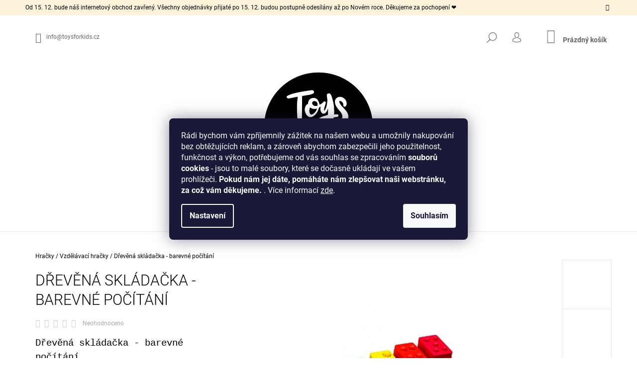

--- FILE ---
content_type: text/html; charset=utf-8
request_url: https://www.toysforkids.cz/hracky-vzdelavaci-hracky/drevena-skladacka-barevne-pocty/
body_size: 36118
content:
        <!doctype html><html lang="cs" dir="ltr" class="header-background-light external-fonts-loaded"><head><meta charset="utf-8" /><meta name="viewport" content="width=device-width,initial-scale=1" /><title>toys for kids, dřevěné hračky, udržitelné hračky, montessori hračky, designové polštářky, dětské batůžky, penály, prostírání, bambusové nádobí, láhve, termosky, pokojíček, hry, stavebnice, puzzle, cool papírnictví</title><link rel="preconnect" href="https://cdn.myshoptet.com" /><link rel="dns-prefetch" href="https://cdn.myshoptet.com" /><link rel="preload" href="https://cdn.myshoptet.com/prj/dist/master/cms/libs/jquery/jquery-1.11.3.min.js" as="script" /><link href="https://cdn.myshoptet.com/prj/dist/master/cms/templates/frontend_templates/shared/css/font-face/roboto.css" rel="stylesheet"><link href="https://cdn.myshoptet.com/prj/dist/master/shop/dist/font-shoptet-09.css.be95e2133ad7f561273a.css" rel="stylesheet"><script>
dataLayer = [];
dataLayer.push({'shoptet' : {
    "pageId": 1091,
    "pageType": "productDetail",
    "currency": "CZK",
    "currencyInfo": {
        "decimalSeparator": ",",
        "exchangeRate": 1,
        "priceDecimalPlaces": 2,
        "symbol": "K\u010d",
        "symbolLeft": 0,
        "thousandSeparator": " "
    },
    "language": "cs",
    "projectId": 197063,
    "product": {
        "id": 184,
        "guid": "46825120-3376-11e8-8216-002590dad85e",
        "hasVariants": false,
        "codes": [
            {
                "code": "WED-3090",
                "quantity": "1",
                "stocks": [
                    {
                        "id": "ext",
                        "quantity": "1"
                    }
                ]
            }
        ],
        "code": "WED-3090",
        "name": "D\u0159ev\u011bn\u00e1 skl\u00e1da\u010dka - barevn\u00e9 po\u010d\u00edt\u00e1n\u00ed",
        "appendix": "",
        "weight": 0.90000000000000002,
        "manufacturer": "Wonderworld",
        "manufacturerGuid": "1EF53329DB486142B2A9DA0BA3DED3EE",
        "currentCategory": "Hra\u010dky | Vzd\u011bl\u00e1vac\u00ed hra\u010dky",
        "currentCategoryGuid": "b2110c46-3baa-11ea-beb1-002590dad85e",
        "defaultCategory": "Hra\u010dky | Vzd\u011bl\u00e1vac\u00ed hra\u010dky",
        "defaultCategoryGuid": "b2110c46-3baa-11ea-beb1-002590dad85e",
        "currency": "CZK",
        "priceWithVat": 450
    },
    "stocks": [
        {
            "id": "ext",
            "title": "Sklad",
            "isDeliveryPoint": 0,
            "visibleOnEshop": 1
        }
    ],
    "cartInfo": {
        "id": null,
        "freeShipping": false,
        "freeShippingFrom": 999,
        "leftToFreeGift": {
            "formattedPrice": "0 K\u010d",
            "priceLeft": 0
        },
        "freeGift": false,
        "leftToFreeShipping": {
            "priceLeft": 999,
            "dependOnRegion": 0,
            "formattedPrice": "999 K\u010d"
        },
        "discountCoupon": [],
        "getNoBillingShippingPrice": {
            "withoutVat": 0,
            "vat": 0,
            "withVat": 0
        },
        "cartItems": [],
        "taxMode": "ORDINARY"
    },
    "cart": [],
    "customer": {
        "priceRatio": 1,
        "priceListId": 1,
        "groupId": null,
        "registered": false,
        "mainAccount": false
    }
}});
dataLayer.push({'cookie_consent' : {
    "marketing": "denied",
    "analytics": "denied"
}});
document.addEventListener('DOMContentLoaded', function() {
    shoptet.consent.onAccept(function(agreements) {
        if (agreements.length == 0) {
            return;
        }
        dataLayer.push({
            'cookie_consent' : {
                'marketing' : (agreements.includes(shoptet.config.cookiesConsentOptPersonalisation)
                    ? 'granted' : 'denied'),
                'analytics': (agreements.includes(shoptet.config.cookiesConsentOptAnalytics)
                    ? 'granted' : 'denied')
            },
            'event': 'cookie_consent'
        });
    });
});
</script>

<!-- Google Tag Manager -->
<script>(function(w,d,s,l,i){w[l]=w[l]||[];w[l].push({'gtm.start':
new Date().getTime(),event:'gtm.js'});var f=d.getElementsByTagName(s)[0],
j=d.createElement(s),dl=l!='dataLayer'?'&l='+l:'';j.async=true;j.src=
'https://www.googletagmanager.com/gtm.js?id='+i+dl;f.parentNode.insertBefore(j,f);
})(window,document,'script','dataLayer','GTM-MP7RKVQR');</script>
<!-- End Google Tag Manager -->

<meta property="og:type" content="website"><meta property="og:site_name" content="toysforkids.cz"><meta property="og:url" content="https://www.toysforkids.cz/hracky-vzdelavaci-hracky/drevena-skladacka-barevne-pocty/"><meta property="og:title" content="toys for kids, dřevěné hračky, udržitelné hračky, montessori hračky, designové polštářky, dětské batůžky, penály, prostírání, bambusové nádobí, láhve, termosky, pokojíček, hry, stavebnice, puzzle, cool papírnictví"><meta name="author" content="Toys For Kids"><meta name="web_author" content="Shoptet.cz"><meta name="dcterms.rightsHolder" content="www.toysforkids.cz"><meta name="robots" content="index,follow"><meta property="og:image" content="https://cdn.myshoptet.com/usr/www.toysforkids.cz/user/shop/big/184-2_184-drevena-skladacka-barevne-pocitani.jpg?5ecc3941"><meta property="og:description" content="Ekologické hračky, kvalitní hračky z udržitelných zdrojů, použití přírodních barev, designové doplňky do pokojíčku, batůžky, hry, papírnictví. Jen to nejlepší pro vaše děti. Není nám jedno s čím si naše děti hrají. Méně je více."><meta name="description" content="Ekologické hračky, kvalitní hračky z udržitelných zdrojů, použití přírodních barev, designové doplňky do pokojíčku, batůžky, hry, papírnictví. Jen to nejlepší pro vaše děti. Není nám jedno s čím si naše děti hrají. Méně je více."><meta name="google-site-verification" content="125863358"><meta property="product:price:amount" content="450"><meta property="product:price:currency" content="CZK"><style>:root {--color-primary: #9b9b9b;--color-primary-h: 0;--color-primary-s: 0%;--color-primary-l: 61%;--color-primary-hover: #000000;--color-primary-hover-h: 0;--color-primary-hover-s: 0%;--color-primary-hover-l: 0%;--color-secondary: #c0c0c0;--color-secondary-h: 0;--color-secondary-s: 0%;--color-secondary-l: 75%;--color-secondary-hover: #9b9b9b;--color-secondary-hover-h: 0;--color-secondary-hover-s: 0%;--color-secondary-hover-l: 61%;--color-tertiary: #000000;--color-tertiary-h: 0;--color-tertiary-s: 0%;--color-tertiary-l: 0%;--color-tertiary-hover: #000000;--color-tertiary-hover-h: 0;--color-tertiary-hover-s: 0%;--color-tertiary-hover-l: 0%;--color-header-background: #ffffff;--template-font: "Roboto";--template-headings-font: "Roboto";--header-background-url: none;--cookies-notice-background: #1A1937;--cookies-notice-color: #F8FAFB;--cookies-notice-button-hover: #f5f5f5;--cookies-notice-link-hover: #27263f;--templates-update-management-preview-mode-content: "Náhled aktualizací šablony je aktivní pro váš prohlížeč."}</style>
    
    <link href="https://cdn.myshoptet.com/prj/dist/master/shop/dist/main-09.less.071f09f24df93b4cbb54.css" rel="stylesheet" />
        
    <script>var shoptet = shoptet || {};</script>
    <script src="https://cdn.myshoptet.com/prj/dist/master/shop/dist/main-3g-header.js.05f199e7fd2450312de2.js"></script>
<!-- User include --><!-- api 427(81) html code header -->
<link rel="stylesheet" href="https://cdn.myshoptet.com/usr/api2.dklab.cz/user/documents/_doplnky/instagram/197063/8/197063_8.css" type="text/css" /><style>
        :root {
            --dklab-instagram-header-color: #000000;  
            --dklab-instagram-header-background: #DDDDDD;  
            --dklab-instagram-font-weight: 700;
            --dklab-instagram-font-size: 180%;
            --dklab-instagram-logoUrl: url(https://cdn.myshoptet.com/usr/api2.dklab.cz/user/documents/_doplnky/instagram/img/logo-cerna.png); 
            --dklab-instagram-logo-size-width: 40px;
            --dklab-instagram-logo-size-height: 40px;                        
            --dklab-instagram-hover-content: 0;                        
            --dklab-instagram-padding: 0px;                        
            --dklab-instagram-border-color: #888888;
            
        }
        </style>
<!-- service 427(81) html code header -->
<link rel="stylesheet" href="https://cdn.myshoptet.com/usr/api2.dklab.cz/user/documents/_doplnky/instagram/font/instagramplus.css" type="text/css" />

<!-- service 1602(1192) html code header -->
<style>
:root {
  --shk5-box-background: #f3f7d8;
  --shk5-box-border-c: #c7db24;
  --shk5-box-title-c: #596400;
  --shk5-row-border-c: #9db00266;
  --shk5-text-stock: #9db002;
  --shk5-text-stock-empty: #fb0700;
}

.shkDetailStock {
  background-color: var(--shk5-box-background);
  border: 1px solid var(--shk5-box-border-c);
  padding: 10px 20px;
  color: var(--shk5-text-stock);
  margin-bottom: 16px;
  width: 100%;
}
.shkDetailStock__title {
  font-weight: 700;
  text-transform: uppercase;
  font-size: 16px;
  padding-bottom: 10px;
  display: block;
  color: var(--shk5-box-title-c);
}
.shkDetailStock__row.shkDetailStock__row--warehouse {
	display: flex;
  font-size: 15px;
  padding-bottom: 3px;
  margin-bottom: 4px;
  border-bottom: 1px dashed var(--shk5-row-border-c);
  justify-content: space-between;
}
.shkDetailStock__row.shkDetailStock__row--warehouse:hover {
  font-weight: 700;
  border-bottom: 1px solid;
}
.shkDetailStock__col:nth-of-type(2) {
    font-weight: 700;
    padding-left: 10px;
    white-space: nowrap;
}
.shkDetailStock__row.shkDetailStock__row--warehouse:hover .shkDetailStock__col:nth-of-type(2) {
    font-weight: 800;
}
.shkDetailStock__row.shkDetailStock__row--warehouse.shkDetailStock__row--stockEmpty {
	color: var(--shk5-text-stock-empty);
}
.shkDetailStock__row.shkDetailStock__row--warehouse:last-of-type,
.shkDetailStock__row.shkDetailStock__row--warehouse:last-of-type:hover {
	border-bottom: none;
}

.template-14 .shkDetailStock {
	border-radius: 8px;
}
.template-12 .shkDetailStock {
	margin-top: -1px;
}
.template-09 .shkDetailStock {
	width: 100%;
}
.template-05 .shkDetailStock {
  margin-bottom: 0;
  margin-top: 10px;
}
@media only screen and (max-width: 40.063em) {
  .template-05 .shkDetailStock {
    margin-bottom: 6px;
  }
}
.template-04 .shkDetailStock {
	margin-bottom: 6px;
}
.template-04 .shkDetailStock__row.shkDetailStock__row--warehouse {
	font-size: 14px;
	padding-bottom: 5px;
  margin-bottom: 6px;
}

.fix-detail-header .shkDetailStock {
	display: none;
}

/* Vlastní řazení prodejen */
.shkDetailStock--customOrder {
    display: flex;
    flex-direction: column;
}
.shkDetailStock--customOrder .shkDetailStock__row.shkDetailStock__row--warehouse {
    border-bottom: 1px dashed var(--shk5-row-border-c);
}
.shkDetailStock--customOrder .shkDetailStock__row.shkDetailStock__row--warehouse:hover {
        border-bottom: 1px solid;
}
.shkDetailStock--customOrder .shkDetailStock__row--warehouse.shkDetailStock__row--isLast,
.shkDetailStock--customOrder .shkDetailStock__row--warehouse.shkDetailStock__row--isLast:hover {
    border-bottom: none;
}

/* Vlastní popisky k prodejnám */
.shkDetailStock__customDesc {
    display: block;
    font-size: 13px;
}

/* Dodatečná optimalizace pro merkur */
@media screen and (max-width: 767px) {
    .paxio-merkur .shkDetailStock {
      margin-top: 10px;
    }
}
@media screen and (max-width: 479px) {
    .paxio-merkur .p-detail .add-to-cart .quantity {
      position: inherit;
      bottom: 0;
    }
}
</style>
<!-- project html code header -->
<meta name="facebook-domain-verification" content="tbuora132lobzt023p1d3vr1oz66rv" />
<link rel="stylesheet" href="https://use.fontawesome.com/releases/v5.0.11/css/all.css" integrity="sha384-p2jx59pefphTFIpeqCcISO9MdVfIm4pNnsL08A6v5vaQc4owkQqxMV8kg4Yvhaw/" crossorigin="anonymous">
<style type="text/css">
.menu-helper {
    right: 0px !important;
}
.icon-login-before::before, .icon-login-after::after {
    display: none !important;
}
#column-l-in #categories .categories .topic, #column-r #categories .categories .topic { color: #010066  }
.navigation .menu-element-link, .menu-element-wrap-active a {
    color: #000;
}
.currency-switcher.large-6.medium-6.small-6.columns.text-right.list-inline {
  width: 100% !important;
}

</style>

<style>
@media (min-width: 1200px){
.header-cart-wrap > div {
    border-color: transparent;
}
#logo {
  float: right !important;
  left: 50px !important;
  position: relative !important;
}
.search-submit {
  color: black !important;
}
.search-submit:hover {
  color: white !important;
  background: black !important;
}
#navigation {
	width: 100%;
}
}
/*.btn.btn-plain, a.btn.btn-plain {
    background-color: var(--color-tertiary-hover);
    border-color: transparent;
    color: var(--shk5-box-border-c);
}*/
/*.btn.btn-plain, a.btn.btn-plain {
    background-color: var(--shk5-box-border-c);
    border-color: transparent;
    color: var(--color-tertiary-hover);
}
.btn.btn-plain, a.btn.btn-plain:hover {
    background-color: var(var(--shk5-text-stock));
    /*border-color: transparent;
    color: var(--color-tertiary-hover);*/
}
/*.btn.btn-cart, .btn.btn-conversion, a.btn.btn-cart, a.btn.btn-conversion {
    background-color: var(--shk5-box-border-c);
    border-color: rgba(193, 193, 193, 0);
    color: var(--_color-header-mobile-text);
}*/
</style>

<link rel="apple-touch-icon" sizes="180x180" href="/user/documents/apple-touch-icon.png">
<link rel="icon" type="image/png" sizes="32x32" href="/user/documents/favicon-32x32.png">
<link rel="icon" type="image/png" sizes="16x16" href="/user/documents/favicon-16x16.png">
<link rel="manifest" href="/user/documents/site.webmanifest">
<link rel="mask-icon" href="/user/documents/safari-pinned-tab.svg" color="#5bbad5">
<link rel="shortcut icon" href="/user/documents/favicon.ico">
<meta name="msapplication-TileColor" content="#da532c">
<meta name="msapplication-config" content="/user/documents/browserconfig.xml">
<meta name="theme-color" content="#ffffff">

<meta name="msvalidate.01" content="EA27ED912DB5EB195D6E0AD75C048668" />

<!-- /User include --><link rel="canonical" href="https://www.toysforkids.cz/hracky-vzdelavaci-hracky/drevena-skladacka-barevne-pocty/" />    <script>
        var _hwq = _hwq || [];
        _hwq.push(['setKey', '500C1FD8D851753FAB5B14C6698AA9C9']);
        _hwq.push(['setTopPos', '200']);
        _hwq.push(['showWidget', '21']);
        (function() {
            var ho = document.createElement('script');
            ho.src = 'https://cz.im9.cz/direct/i/gjs.php?n=wdgt&sak=500C1FD8D851753FAB5B14C6698AA9C9';
            var s = document.getElementsByTagName('script')[0]; s.parentNode.insertBefore(ho, s);
        })();
    </script>
<script>!function(){var t={9196:function(){!function(){var t=/\[object (Boolean|Number|String|Function|Array|Date|RegExp)\]/;function r(r){return null==r?String(r):(r=t.exec(Object.prototype.toString.call(Object(r))))?r[1].toLowerCase():"object"}function n(t,r){return Object.prototype.hasOwnProperty.call(Object(t),r)}function e(t){if(!t||"object"!=r(t)||t.nodeType||t==t.window)return!1;try{if(t.constructor&&!n(t,"constructor")&&!n(t.constructor.prototype,"isPrototypeOf"))return!1}catch(t){return!1}for(var e in t);return void 0===e||n(t,e)}function o(t,r,n){this.b=t,this.f=r||function(){},this.d=!1,this.a={},this.c=[],this.e=function(t){return{set:function(r,n){u(c(r,n),t.a)},get:function(r){return t.get(r)}}}(this),i(this,t,!n);var e=t.push,o=this;t.push=function(){var r=[].slice.call(arguments,0),n=e.apply(t,r);return i(o,r),n}}function i(t,n,o){for(t.c.push.apply(t.c,n);!1===t.d&&0<t.c.length;){if("array"==r(n=t.c.shift()))t:{var i=n,a=t.a;if("string"==r(i[0])){for(var f=i[0].split("."),s=f.pop(),p=(i=i.slice(1),0);p<f.length;p++){if(void 0===a[f[p]])break t;a=a[f[p]]}try{a[s].apply(a,i)}catch(t){}}}else if("function"==typeof n)try{n.call(t.e)}catch(t){}else{if(!e(n))continue;for(var l in n)u(c(l,n[l]),t.a)}o||(t.d=!0,t.f(t.a,n),t.d=!1)}}function c(t,r){for(var n={},e=n,o=t.split("."),i=0;i<o.length-1;i++)e=e[o[i]]={};return e[o[o.length-1]]=r,n}function u(t,o){for(var i in t)if(n(t,i)){var c=t[i];"array"==r(c)?("array"==r(o[i])||(o[i]=[]),u(c,o[i])):e(c)?(e(o[i])||(o[i]={}),u(c,o[i])):o[i]=c}}window.DataLayerHelper=o,o.prototype.get=function(t){var r=this.a;t=t.split(".");for(var n=0;n<t.length;n++){if(void 0===r[t[n]])return;r=r[t[n]]}return r},o.prototype.flatten=function(){this.b.splice(0,this.b.length),this.b[0]={},u(this.a,this.b[0])}}()}},r={};function n(e){var o=r[e];if(void 0!==o)return o.exports;var i=r[e]={exports:{}};return t[e](i,i.exports,n),i.exports}n.n=function(t){var r=t&&t.__esModule?function(){return t.default}:function(){return t};return n.d(r,{a:r}),r},n.d=function(t,r){for(var e in r)n.o(r,e)&&!n.o(t,e)&&Object.defineProperty(t,e,{enumerable:!0,get:r[e]})},n.o=function(t,r){return Object.prototype.hasOwnProperty.call(t,r)},function(){"use strict";n(9196)}()}();</script>    <!-- Global site tag (gtag.js) - Google Analytics -->
    <script async src="https://www.googletagmanager.com/gtag/js?id=17556382171"></script>
    <script>
        
        window.dataLayer = window.dataLayer || [];
        function gtag(){dataLayer.push(arguments);}
        

                    console.debug('default consent data');

            gtag('consent', 'default', {"ad_storage":"denied","analytics_storage":"denied","ad_user_data":"denied","ad_personalization":"denied","wait_for_update":500});
            dataLayer.push({
                'event': 'default_consent'
            });
        
        gtag('js', new Date());

        
        
                gtag('config', 'AW-809381660', {"allow_enhanced_conversions":true});
        
                gtag('config', 'AW-17556382171', {"allow_enhanced_conversions":true});
        
        
        
        
        
        
        
        
        
        
        
        
        
        
        
        
        
        document.addEventListener('DOMContentLoaded', function() {
            if (typeof shoptet.tracking !== 'undefined') {
                for (var id in shoptet.tracking.bannersList) {
                    gtag('event', 'view_promotion', {
                        "send_to": "UA",
                        "promotions": [
                            {
                                "id": shoptet.tracking.bannersList[id].id,
                                "name": shoptet.tracking.bannersList[id].name,
                                "position": shoptet.tracking.bannersList[id].position
                            }
                        ]
                    });
                }
            }

            shoptet.consent.onAccept(function(agreements) {
                if (agreements.length !== 0) {
                    console.debug('gtag consent accept');
                    var gtagConsentPayload =  {
                        'ad_storage': agreements.includes(shoptet.config.cookiesConsentOptPersonalisation)
                            ? 'granted' : 'denied',
                        'analytics_storage': agreements.includes(shoptet.config.cookiesConsentOptAnalytics)
                            ? 'granted' : 'denied',
                                                                                                'ad_user_data': agreements.includes(shoptet.config.cookiesConsentOptPersonalisation)
                            ? 'granted' : 'denied',
                        'ad_personalization': agreements.includes(shoptet.config.cookiesConsentOptPersonalisation)
                            ? 'granted' : 'denied',
                        };
                    console.debug('update consent data', gtagConsentPayload);
                    gtag('consent', 'update', gtagConsentPayload);
                    dataLayer.push(
                        { 'event': 'update_consent' }
                    );
                }
            });
        });
    </script>
<!-- Start Srovname.cz Pixel -->
<script type="text/plain" data-cookiecategory="analytics">
    !(function (e, n, t, a, s, o, r) {
        e[a] ||
        (((s = e[a] = function () {
            s.process ? s.process.apply(s, arguments) : s.queue.push(arguments);
        }).queue = []),
            ((o = n.createElement(t)).async = 1),
            (o.src = "https://tracking.srovname.cz/srovnamepixel.js"),
            (o.dataset.srv9 = "1"),
            (r = n.getElementsByTagName(t)[0]).parentNode.insertBefore(o, r));
    })(window, document, "script", "srovname");
    srovname("init", "bcdf04335c1a55c82417c34887b24ba9");
</script>
<!-- End Srovname.cz Pixel -->
<script>
    (function(t, r, a, c, k, i, n, g) { t['ROIDataObject'] = k;
    t[k]=t[k]||function(){ (t[k].q=t[k].q||[]).push(arguments) },t[k].c=i;n=r.createElement(a),
    g=r.getElementsByTagName(a)[0];n.async=1;n.src=c;g.parentNode.insertBefore(n,g)
    })(window, document, 'script', '//www.heureka.cz/ocm/sdk.js?source=shoptet&version=2&page=product_detail', 'heureka', 'cz');

    heureka('set_user_consent', 0);
</script>
</head><body class="desktop id-1091 in-hracky-vzdelavaci-hracky template-09 type-product type-detail one-column-body columns-1 ums_forms_redesign--off ums_a11y_category_page--on ums_discussion_rating_forms--off ums_flags_display_unification--on ums_a11y_login--on mobile-header-version-0"><noscript>
    <style>
        #header {
            padding-top: 0;
            position: relative !important;
            top: 0;
        }
        .header-navigation {
            position: relative !important;
        }
        .overall-wrapper {
            margin: 0 !important;
        }
        body:not(.ready) {
            visibility: visible !important;
        }
    </style>
    <div class="no-javascript">
        <div class="no-javascript__title">Musíte změnit nastavení vašeho prohlížeče</div>
        <div class="no-javascript__text">Podívejte se na: <a href="https://www.google.com/support/bin/answer.py?answer=23852">Jak povolit JavaScript ve vašem prohlížeči</a>.</div>
        <div class="no-javascript__text">Pokud používáte software na blokování reklam, může být nutné povolit JavaScript z této stránky.</div>
        <div class="no-javascript__text">Děkujeme.</div>
    </div>
</noscript>

        <div id="fb-root"></div>
        <script>
            window.fbAsyncInit = function() {
                FB.init({
//                    appId            : 'your-app-id',
                    autoLogAppEvents : true,
                    xfbml            : true,
                    version          : 'v19.0'
                });
            };
        </script>
        <script async defer crossorigin="anonymous" src="https://connect.facebook.net/cs_CZ/sdk.js"></script>
<!-- Google Tag Manager (noscript) -->
<noscript><iframe src="https://www.googletagmanager.com/ns.html?id=GTM-MP7RKVQR"
height="0" width="0" style="display:none;visibility:hidden"></iframe></noscript>
<!-- End Google Tag Manager (noscript) -->

    <div class="siteCookies siteCookies--center siteCookies--dark js-siteCookies" role="dialog" data-testid="cookiesPopup" data-nosnippet>
        <div class="siteCookies__form">
            <div class="siteCookies__content">
                <div class="siteCookies__text">
                    <span>Rádi bychom vám zpříjemnily zážitek na našem webu a umožnily nakupování bez obtěžujících reklam, a zároveň abychom zabezpečili jeho použitelnost, funkčnost a výkon, potřebujeme od vás souhlas se zpracováním </span><strong>souborů cookies</strong><span> - jsou to malé soubory, které se dočasně ukládají ve vašem prohlížeči. </span><strong>Pokud nám jej dáte, pomáháte nám zlepšovat naši webstránku, za což vám děkujeme.</strong><span> </span>. Více informací <a href="http://www.trixie-baby.cz/podminky-ochrany-osobnich-udaju/" target="\" _blank="">zde</a>.
                </div>
                <p class="siteCookies__links">
                    <button class="siteCookies__link js-cookies-settings" aria-label="Nastavení cookies" data-testid="cookiesSettings">Nastavení</button>
                </p>
            </div>
            <div class="siteCookies__buttonWrap">
                                <button class="siteCookies__button js-cookiesConsentSubmit" value="all" aria-label="Přijmout cookies" data-testid="buttonCookiesAccept">Souhlasím</button>
            </div>
        </div>
        <script>
            document.addEventListener("DOMContentLoaded", () => {
                const siteCookies = document.querySelector('.js-siteCookies');
                document.addEventListener("scroll", shoptet.common.throttle(() => {
                    const st = document.documentElement.scrollTop;
                    if (st > 1) {
                        siteCookies.classList.add('siteCookies--scrolled');
                    } else {
                        siteCookies.classList.remove('siteCookies--scrolled');
                    }
                }, 100));
            });
        </script>
    </div>
<a href="#content" class="skip-link sr-only">Přejít na obsah</a><div class="overall-wrapper"><div class="site-msg information"><div class="container"><div class="text">Od 15. 12. bude náš internetový obchod zavřený. Všechny objednávky přijaté po 15. 12. budou postupně odesílány až po Novém roce.
Děkujeme za pochopení ❤️</div><div class="close js-close-information-msg"></div></div></div><div class="user-action">    <dialog id="login" class="dialog dialog--modal dialog--fullscreen js-dialog--modal" aria-labelledby="loginHeading">
        <div class="dialog__close dialog__close--arrow">
                        <button type="button" class="btn toggle-window-arr" data-dialog-close data-testid="backToShop">Zpět <span>do obchodu</span></button>
            </div>
        <div class="dialog__wrapper">
            <div class="dialog__content dialog__content--form">
                <div class="dialog__header">
                    <h2 id="loginHeading" class="dialog__heading dialog__heading--login">Přihlášení k vašemu účtu</h2>
                </div>
                <div id="customerLogin" class="dialog__body">
                    <form action="/action/Customer/Login/" method="post" id="formLoginIncluded" class="csrf-enabled formLogin" data-testid="formLogin"><input type="hidden" name="referer" value="" /><div class="form-group"><div class="input-wrapper email js-validated-element-wrapper no-label"><input type="email" name="email" class="form-control" autofocus placeholder="E-mailová adresa (např. jan@novak.cz)" data-testid="inputEmail" autocomplete="email" required /></div></div><div class="form-group"><div class="input-wrapper password js-validated-element-wrapper no-label"><input type="password" name="password" class="form-control" placeholder="Heslo" data-testid="inputPassword" autocomplete="current-password" required /><span class="no-display">Nemůžete vyplnit toto pole</span><input type="text" name="surname" value="" class="no-display" /></div></div><div class="form-group"><div class="login-wrapper"><button type="submit" class="btn btn-secondary btn-text btn-login" data-testid="buttonSubmit">Přihlásit se</button><div class="password-helper"><a href="/registrace/" data-testid="signup" rel="nofollow">Nová registrace</a><a href="/klient/zapomenute-heslo/" rel="nofollow">Zapomenuté heslo</a></div></div></div><div class="social-login-buttons"><div class="social-login-buttons-divider"><span>nebo</span></div><div class="form-group"><a href="/action/Social/login/?provider=Facebook" class="login-btn facebook" rel="nofollow"><span class="login-facebook-icon"></span><strong>Přihlásit se přes Facebook</strong></a></div><div class="form-group"><a href="/action/Social/login/?provider=Seznam" class="login-btn seznam" rel="nofollow"><span class="login-seznam-icon"></span><strong>Přihlásit se přes Seznam</strong></a></div></div></form>
                </div>
            </div>
        </div>
    </dialog>
</div><header id="header"><div class="container navigation-wrapper">
            <div class="top-nav">
    <a href="mailto:info@toysforkids.cz" class="project-email" data-testid="contactboxEmail"><span>info@toysforkids.cz</span></a>
    <ul class="nav-list top-nav-right">
        <li class="subnav-left">
            <ul class="nav-list top-nav-bar">
                <li>
                    <a href="#" class="btn btn-icon btn-plain toggle-window icon-search" data-target="search" data-testid="linkSearchIcon">
                        <span class="sr-only">Hledat</span>
                    </a>
                </li>

                                    <li class="top-nav-login">
                        
        <button class="btn btn-icon btn-plain icon-login top-nav-button top-nav-button-login" type="button" data-dialog-id="login" aria-haspopup="dialog" aria-controls="login" data-testid="signin">
            <span class="sr-only">Přihlášení</span>
        </button>
                        </li>
                
                <li class="top-nav-currency">
                                    </li>
            </ul>
        </li>

        <li class="subnav-right">
            <div class="nav-list navigation-buttons">
                    
    <a href="/kosik/" class="btn btn-icon toggle-window cart-count" data-target="cart" data-testid="headerCart" rel="nofollow" aria-haspopup="dialog" aria-expanded="false" aria-controls="cart-widget">
        
                <span class="sr-only">Nákupní košík</span>
        
            <span class="cart-price visible-lg-inline-block" data-testid="headerCartPrice">
                                    Prázdný košík                            </span>
        
    
            </a>
                <a href="#" class="btn btn-icon toggle-window toggle-window menu-trigger" data-target="navigation" data-testid="hamburgerMenu">
                    <span class="sr-only">Menu</span>
                </a>
            </div>
        </li>
    </ul>
</div>
        <div class="site-name"><a href="/" data-testid="linkWebsiteLogo"><img src="https://cdn.myshoptet.com/usr/www.toysforkids.cz/user/logos/jpg_230-1.jpg" alt="Toys For Kids" fetchpriority="low" /></a></div>        <nav id="navigation" aria-label="Hlavní menu" data-collapsible="true"><div class="navigation-in menu"><ul class="menu-level-1" role="menubar" data-testid="headerMenuItems"><li class="menu-item-733 ext" role="none"><a href="/hracky/" data-testid="headerMenuItem" role="menuitem" aria-haspopup="true" aria-expanded="false"><b>Hračky</b><span class="submenu-arrow"></span></a><ul class="menu-level-2" aria-label="Hračky" tabindex="-1" role="menu"><li class="menu-item-739" role="none"><a href="/drevene-hracky/" data-image="https://cdn.myshoptet.com/usr/www.toysforkids.cz/user/categories/thumb/trixie_36_184.jpg" data-testid="headerMenuItem" role="menuitem"><span>Dřevěné hračky</span></a>
                        </li><li class="menu-item-745" role="none"><a href="/hracky-drevene-kostky/" data-image="https://cdn.myshoptet.com/usr/www.toysforkids.cz/user/categories/thumb/1131372-3_drevene-kostky.jpg" data-testid="headerMenuItem" role="menuitem"><span>kostky</span></a>
                        </li><li class="menu-item-1064" role="none"><a href="/hracky-hry-2/" data-image="https://cdn.myshoptet.com/usr/www.toysforkids.cz/user/categories/thumb/trixie_35_616_02.jpg" data-testid="headerMenuItem" role="menuitem"><span>Hry</span></a>
                        </li><li class="menu-item-1061" role="none"><a href="/hracky-kreativni-zabava/" data-image="https://cdn.myshoptet.com/usr/www.toysforkids.cz/user/categories/thumb/1130482_ptc241-main.jpg" data-testid="headerMenuItem" role="menuitem"><span>Kreativní zábava</span></a>
                        </li><li class="menu-item-1265" role="none"><a href="/hracky-karneval/" data-image="https://cdn.myshoptet.com/usr/www.toysforkids.cz/user/categories/thumb/trixie_39_213.jpg" data-testid="headerMenuItem" role="menuitem"><span>Karneval</span></a>
                        </li><li class="menu-item-805" role="none"><a href="/hracky-hrajeme-si-na/" data-image="https://cdn.myshoptet.com/usr/www.toysforkids.cz/user/categories/thumb/16338.jpg" data-testid="headerMenuItem" role="menuitem"><span>Hrajeme si na</span></a>
                        </li><li class="menu-item-1058" role="none"><a href="/hracky-magneticke-hracky-2/" data-image="https://cdn.myshoptet.com/usr/www.toysforkids.cz/user/categories/thumb/1131206-1_magnetky-petit-collage.jpg" data-testid="headerMenuItem" role="menuitem"><span>Magnetické hračky</span></a>
                        </li><li class="menu-item-1082" role="none"><a href="/hracky-odrazedla-a-voziky/" data-image="https://cdn.myshoptet.com/usr/www.toysforkids.cz/user/categories/thumb/trixie_36_827.jpg" data-testid="headerMenuItem" role="menuitem"><span>Odrážedla a vozíky</span></a>
                        </li><li class="menu-item-1055" role="none"><a href="/hracky-puzzle-2/" data-image="https://cdn.myshoptet.com/usr/www.toysforkids.cz/user/categories/thumb/1130470-2_fp-space-kid-625x.jpg" data-testid="headerMenuItem" role="menuitem"><span>Puzzle</span></a>
                        </li><li class="menu-item-844" role="none"><a href="/hracky-tahaci-hracky/" data-image="https://cdn.myshoptet.com/usr/www.toysforkids.cz/user/categories/thumb/trixie_36_181.jpg" data-testid="headerMenuItem" role="menuitem"><span>Tahací hračky</span></a>
                        </li><li class="menu-item-1091 active" role="none"><a href="/hracky-vzdelavaci-hracky/" data-image="https://cdn.myshoptet.com/usr/www.toysforkids.cz/user/categories/thumb/kostky-s-vodou.jpg" data-testid="headerMenuItem" role="menuitem"><span>Vzdělávací hračky</span></a>
                        </li><li class="menu-item-1322" role="none"><a href="/hracky-zahradka/" data-image="https://cdn.myshoptet.com/usr/www.toysforkids.cz/user/categories/thumb/1135388_3804-a1m.jpg" data-testid="headerMenuItem" role="menuitem"><span>Zahrádka a písek</span></a>
                        </li><li class="menu-item-1696" role="none"><a href="/plysove-hracky/" data-image="https://cdn.myshoptet.com/usr/www.toysforkids.cz/user/categories/thumb/trixie_25_207_03.jpg" data-testid="headerMenuItem" role="menuitem"><span>Plyšové hračky</span></a>
                        </li><li class="menu-item-1699" role="none"><a href="/knizky/" data-image="https://cdn.myshoptet.com/usr/www.toysforkids.cz/user/categories/thumb/trixie_35_621_02.jpg" data-testid="headerMenuItem" role="menuitem"><span>Knížky</span></a>
                        </li><li class="menu-item-1714" role="none"><a href="/hracky-pro-nejmensi/" data-image="https://cdn.myshoptet.com/usr/www.toysforkids.cz/user/categories/thumb/trixie_24_266.jpg" data-testid="headerMenuItem" role="menuitem"><span>Hračky pro nejmenší</span></a>
                        </li><li class="menu-item-1720" role="none"><a href="/hracky-100--prirodni-kaucuk/" data-image="https://cdn.myshoptet.com/usr/www.toysforkids.cz/user/categories/thumb/trixie_37_652.jpg" data-testid="headerMenuItem" role="menuitem"><span>Hračky 100% přírodní kaučuk</span></a>
                        </li><li class="menu-item-1833" role="none"><a href="/puppetworld/" data-image="https://cdn.myshoptet.com/usr/www.toysforkids.cz/user/categories/thumb/trixie_92_595.jpg" data-testid="headerMenuItem" role="menuitem"><span>Loutkové divadlo</span></a>
                        </li><li class="menu-item-1842" role="none"><a href="/pletene-hracky/" data-image="https://cdn.myshoptet.com/usr/www.toysforkids.cz/user/categories/thumb/trixie_22_699_01.jpg" data-testid="headerMenuItem" role="menuitem"><span>Pletené hračky</span></a>
                        </li><li class="menu-item-2112" role="none"><a href="/hracky-do-vany/" data-image="https://cdn.myshoptet.com/usr/www.toysforkids.cz/user/categories/thumb/5400858376732.jpg" data-testid="headerMenuItem" role="menuitem"><span>Hračky do vany</span></a>
                        </li></ul></li>
<li class="menu-item-2177" role="none"><a href="/outlet/" data-testid="headerMenuItem" role="menuitem" aria-expanded="false"><b>OUTLET</b></a></li>
<li class="menu-item-871 ext" role="none"><a href="/pro-nejmensi/" data-testid="headerMenuItem" role="menuitem" aria-haspopup="true" aria-expanded="false"><b>Pro nejmenší</b><span class="submenu-arrow"></span></a><ul class="menu-level-2" aria-label="Pro nejmenší" tabindex="-1" role="menu"><li class="menu-item-1112" role="none"><a href="/pro-nejmensi-aktivity-hracky/" data-image="https://cdn.myshoptet.com/usr/www.toysforkids.cz/user/categories/thumb/trixie_24_561.jpg" data-testid="headerMenuItem" role="menuitem"><span>Aktivity hračky</span></a>
                        </li><li class="menu-item-1115" role="none"><a href="/pro-nejmensi-bryndaky/" data-image="https://cdn.myshoptet.com/usr/www.toysforkids.cz/user/categories/thumb/trixie_96_321_1.jpg" data-testid="headerMenuItem" role="menuitem"><span>Bryndáky</span></a>
                        </li><li class="menu-item-1124" role="none"><a href="/pro-nejmensi-deky/" data-image="https://cdn.myshoptet.com/usr/www.toysforkids.cz/user/categories/thumb/trixie_48_066.jpg" data-testid="headerMenuItem" role="menuitem"><span>Deky</span></a>
                        </li><li class="menu-item-1328" role="none"><a href="/pro-nejmensi-hraci-hracky/" data-image="https://cdn.myshoptet.com/usr/www.toysforkids.cz/user/categories/thumb/trixie_24_248.jpg" data-testid="headerMenuItem" role="menuitem"><span>Hrací hračky</span></a>
                        </li><li class="menu-item-1118" role="none"><a href="/pro-nejmensi-hraci-podlozky/" data-image="https://cdn.myshoptet.com/usr/www.toysforkids.cz/user/categories/thumb/trixie_24_275.jpg" data-testid="headerMenuItem" role="menuitem"><span>Hrací podložky pro miminka</span></a>
                        </li><li class="menu-item-1130" role="none"><a href="/pro-nejmensi-klipy-na-dudlik/" data-image="https://cdn.myshoptet.com/usr/www.toysforkids.cz/user/categories/thumb/trixie_22_695.jpg" data-testid="headerMenuItem" role="menuitem"><span>Klipy a držáky na dudlík</span></a>
                        </li><li class="menu-item-1100" role="none"><a href="/pro-nejmensi-kousatka-a-chrastitka/" data-image="https://cdn.myshoptet.com/usr/www.toysforkids.cz/user/categories/thumb/trixie_24_243.jpg" data-testid="headerMenuItem" role="menuitem"><span>Kousátka a chrastítka</span></a>
                        </li><li class="menu-item-1181" role="none"><a href="/pro-nejmensi-manasci-a-muchlacci/" data-image="https://cdn.myshoptet.com/usr/www.toysforkids.cz/user/categories/thumb/trixie_24_249.jpg" data-testid="headerMenuItem" role="menuitem"><span>Maňásci a Muchláčci</span></a>
                        </li><li class="menu-item-1199" role="none"><a href="/pro-nejmensi-piskaci-hracky/" data-image="https://cdn.myshoptet.com/usr/www.toysforkids.cz/user/categories/thumb/trixie_24_247.jpg" data-testid="headerMenuItem" role="menuitem"><span>Pískací hračky</span></a>
                        </li><li class="menu-item-1310" role="none"><a href="/pro-nejmensi-plenky/" data-image="https://cdn.myshoptet.com/usr/www.toysforkids.cz/user/categories/thumb/trixie_13_075_02.jpg" data-testid="headerMenuItem" role="menuitem"><span>Plenky</span></a>
                        </li><li class="menu-item-1187" role="none"><a href="/pro-nejmensi-potahy-na-babybjorn-balance-soft/" data-image="https://cdn.myshoptet.com/usr/www.toysforkids.cz/user/categories/thumb/trixie_10_085.jpg" data-testid="headerMenuItem" role="menuitem"><span>Potahy na Babybjörn® Bouncer Balance Soft</span></a>
                        </li><li class="menu-item-1121" role="none"><a href="/pro-nejmensi-rucniky-a-plenky/" data-image="https://cdn.myshoptet.com/usr/www.toysforkids.cz/user/categories/thumb/trixie_11_851.jpg" data-testid="headerMenuItem" role="menuitem"><span>Ručníky a Osušky</span></a>
                        </li><li class="menu-item-1103" role="none"><a href="/pro-nejmensi-spaci-pytle/" data-image="https://cdn.myshoptet.com/usr/www.toysforkids.cz/user/categories/thumb/trixie_48_048.jpg" data-testid="headerMenuItem" role="menuitem"><span>Spací pytle</span></a>
                        </li><li class="menu-item-1151" role="none"><a href="/pro-nejmensi-zupany-a-ponca/" data-image="https://cdn.myshoptet.com/usr/www.toysforkids.cz/user/categories/thumb/trixie_11_866.jpg" data-testid="headerMenuItem" role="menuitem"><span>Župany a ponča</span></a>
                        </li><li class="menu-item-1412" role="none"><a href="/pro-nejmensi-potahy-na-prebalovaci-podlozku/" data-image="https://cdn.myshoptet.com/usr/www.toysforkids.cz/user/categories/thumb/trixie_11_839_1.jpg" data-testid="headerMenuItem" role="menuitem"><span>Potahy na přebalovací podložku</span></a>
                        </li><li class="menu-item-1430" role="none"><a href="/pro-nejmensi-zinky/" data-image="https://cdn.myshoptet.com/usr/www.toysforkids.cz/user/categories/thumb/trixie_11_832.jpg" data-testid="headerMenuItem" role="menuitem"><span>Žínky</span></a>
                        </li><li class="menu-item-1433" role="none"><a href="/pro-nejmensi-zimni-fusaky/" data-image="https://cdn.myshoptet.com/usr/www.toysforkids.cz/user/categories/thumb/846-1.jpg" data-testid="headerMenuItem" role="menuitem"><span>Zimní fusaky a vložky</span></a>
                        </li><li class="menu-item-1448" role="none"><a href="/pro-nejmensi-stokke-polstarek-tripptrapp/" data-image="https://cdn.myshoptet.com/usr/www.toysforkids.cz/user/categories/thumb/trixie_96_336_1.jpg" data-testid="headerMenuItem" role="menuitem"><span>Polštářek na židličku Stokke Tripp Trapp®</span></a>
                        </li><li class="menu-item-1794" role="none"><a href="/milnikove-karticky/" data-image="https://cdn.myshoptet.com/usr/www.toysforkids.cz/user/categories/thumb/trixie_35_619_04.jpg" data-testid="headerMenuItem" role="menuitem"><span>Milníkové kartičky</span></a>
                        </li><li class="menu-item-1812" role="none"><a href="/kosmetika-pro-miminka/" data-image="https://cdn.myshoptet.com/usr/www.toysforkids.cz/user/categories/thumb/v2box__bottle_oil_wit.jpg" data-testid="headerMenuItem" role="menuitem"><span>Kosmetika pro miminka</span></a>
                        </li><li class="menu-item-1839" role="none"><a href="/kolotoc-nad-postylku/" data-image="https://cdn.myshoptet.com/usr/www.toysforkids.cz/user/categories/thumb/trixie_22_694.jpg" data-testid="headerMenuItem" role="menuitem"><span>Kolotoč nad postýlku</span></a>
                        </li><li class="menu-item-1965" role="none"><a href="/zavesny-retez-na-kocarek/" data-image="https://cdn.myshoptet.com/usr/www.toysforkids.cz/user/categories/thumb/trixie_22_708.jpg" data-testid="headerMenuItem" role="menuitem"><span>Závěsný řetěz na kočárek</span></a>
                        </li><li class="menu-item-2115" role="none"><a href="/hracky-do-vany-2/" data-image="https://cdn.myshoptet.com/usr/www.toysforkids.cz/user/categories/thumb/5400858376749.jpg" data-testid="headerMenuItem" role="menuitem"><span>Hračky do vany</span></a>
                        </li><li class="menu-item-2153" role="none"><a href="/nocni-svetylka-2/" data-image="https://cdn.myshoptet.com/usr/www.toysforkids.cz/user/categories/thumb/5400858181367_1-1.jpg" data-testid="headerMenuItem" role="menuitem"><span>Noční světýlka</span></a>
                        </li></ul></li>
<li class="menu-item-879 ext" role="none"><a href="/pokojicek/" data-testid="headerMenuItem" role="menuitem" aria-haspopup="true" aria-expanded="false"><b>Pokojíček</b><span class="submenu-arrow"></span></a><ul class="menu-level-2" aria-label="Pokojíček" tabindex="-1" role="menu"><li class="menu-item-1052" role="none"><a href="/pokojicek-dekorace/" data-image="https://cdn.myshoptet.com/usr/www.toysforkids.cz/user/categories/thumb/1131212_wwl069-pro-globe8inclassicblackocean-01-hi-1.jpg" data-testid="headerMenuItem" role="menuitem"><span>Dekorace</span></a>
                        </li><li class="menu-item-1097" role="none"><a href="/pokojicek-hraci-skrinky/" data-image="https://cdn.myshoptet.com/usr/www.toysforkids.cz/user/categories/thumb/1131357-1_hudebni-sperkovnice-moulin-roty.jpg" data-testid="headerMenuItem" role="menuitem"><span>Hrací skříňky</span></a>
                        </li><li class="menu-item-1037" role="none"><a href="/pokojicek-koberce/" data-image="https://cdn.myshoptet.com/usr/www.toysforkids.cz/user/categories/thumb/trixie_03_600_01.jpg" data-testid="headerMenuItem" role="menuitem"><span>Koberce</span></a>
                        </li><li class="menu-item-1034" role="none"><a href="/pokojicek-plakaty/" data-image="https://cdn.myshoptet.com/usr/www.toysforkids.cz/user/categories/thumb/1131063-1_plakat-mr-fox.jpg" data-testid="headerMenuItem" role="menuitem"><span>Plakáty</span></a>
                        </li><li class="menu-item-1046" role="none"><a href="/pokojicek-polstarky/" data-image="https://cdn.myshoptet.com/usr/www.toysforkids.cz/user/categories/thumb/1130229_oyoy-rabbit-in-hat-cushion-mini-16221140430-o.jpg" data-testid="headerMenuItem" role="menuitem"><span>Polštářky</span></a>
                        </li><li class="menu-item-1175" role="none"><a href="/pokojicek-zviratka/" data-image="https://cdn.myshoptet.com/usr/www.toysforkids.cz/user/categories/thumb/1142370_trixie-22-690.jpg" data-testid="headerMenuItem" role="menuitem"><span>Zvířátka do pokojíčku</span></a>
                        </li><li class="menu-item-1334" role="none"><a href="/pokojicek-povleceni/" data-image="https://cdn.myshoptet.com/usr/www.toysforkids.cz/user/categories/thumb/1130244_adventure-bedding-adult-36580547886-o-jpg.jpg" data-testid="headerMenuItem" role="menuitem"><span>Povlečení</span></a>
                        </li><li class="menu-item-1340" role="none"><a href="/pokojicek-boxy-a-pytle/" data-image="https://cdn.myshoptet.com/usr/www.toysforkids.cz/user/categories/thumb/trixie_24_546_03.jpg" data-testid="headerMenuItem" role="menuitem"><span>Koše na hračky</span></a>
                        </li><li class="menu-item-1592" role="none"><a href="/pokojicek-zebriny/" data-image="https://cdn.myshoptet.com/usr/www.toysforkids.cz/user/categories/thumb/fitwood-trollstigen-wall-bars-white-birch-diagonally-product-image.jpg" data-testid="headerMenuItem" role="menuitem"><span>Žebřiny a kruhy</span></a>
                        </li><li class="menu-item-1908" role="none"><a href="/detske-kufriky/" data-image="https://cdn.myshoptet.com/usr/www.toysforkids.cz/user/categories/thumb/168823c.jpg" data-testid="headerMenuItem" role="menuitem"><span>Dětské kufříky</span></a>
                        </li><li class="menu-item-2150" role="none"><a href="/nocni-svetylka/" data-image="https://cdn.myshoptet.com/usr/www.toysforkids.cz/user/categories/thumb/5400858181367_1.jpg" data-testid="headerMenuItem" role="menuitem"><span>Noční světýlka</span></a>
                        </li></ul></li>
<li class="menu-item-891 ext" role="none"><a href="/stolovani/" data-testid="headerMenuItem" role="menuitem" aria-haspopup="true" aria-expanded="false"><b>Stolování</b><span class="submenu-arrow"></span></a><ul class="menu-level-2" aria-label="Stolování" tabindex="-1" role="menu"><li class="menu-item-972" role="none"><a href="/stolovani-lahve-na-piti/" data-image="https://cdn.myshoptet.com/usr/www.toysforkids.cz/user/categories/thumb/trixie_41_201.jpg" data-testid="headerMenuItem" role="menuitem"><span>Láhve na pití Trixie Baby</span></a>
                        </li><li class="menu-item-1854" role="none"><a href="/termo-obaly-na-lahve-trixie-baby/" data-image="https://cdn.myshoptet.com/usr/www.toysforkids.cz/user/categories/thumb/trixie_08_210.jpg" data-testid="headerMenuItem" role="menuitem"><span>TERMO OBALY NA LÁHVE TRIXIE BABY</span></a>
                        </li><li class="menu-item-1017" role="none"><a href="/stolovani-nadobi/" data-image="https://cdn.myshoptet.com/usr/www.toysforkids.cz/user/categories/thumb/p_96_439_1.jpg" data-testid="headerMenuItem" role="menuitem"><span>Nádobí</span></a>
                        </li><li class="menu-item-894" role="none"><a href="/stolovani-prostirani/" data-image="https://cdn.myshoptet.com/usr/www.toysforkids.cz/user/categories/thumb/1100956.jpg" data-testid="headerMenuItem" role="menuitem"><span>Prostírání</span></a>
                        </li><li class="menu-item-969" role="none"><a href="/stolovani-termolahve/" data-image="https://cdn.myshoptet.com/usr/www.toysforkids.cz/user/categories/thumb/termo.png" data-testid="headerMenuItem" role="menuitem"><span>Termosky Dopper</span></a>
                        </li><li class="menu-item-1771" role="none"><a href="/termo-lunch-boxy/" data-image="https://cdn.myshoptet.com/usr/www.toysforkids.cz/user/categories/thumb/trixie_20_210.jpg" data-testid="headerMenuItem" role="menuitem"><span>Termo lunch boxy</span></a>
                        </li><li class="menu-item-1789" role="none"><a href="/lahve-na-vodu-dopper/" data-image="https://cdn.myshoptet.com/usr/www.toysforkids.cz/user/categories/thumb/lahve.png" data-testid="headerMenuItem" role="menuitem"><span>Láhve na vodu Dopper</span></a>
                        </li><li class="menu-item-1830" role="none"><a href="/krabicky-na-svacinu/" data-image="https://cdn.myshoptet.com/usr/www.toysforkids.cz/user/categories/thumb/5400858964281_4-1.jpg" data-testid="headerMenuItem" role="menuitem"><span>Krabičky na svačinu</span></a>
                        </li><li class="menu-item-2102" role="none"><a href="/termosky-trixie-baby/" data-image="https://cdn.myshoptet.com/usr/www.toysforkids.cz/user/categories/thumb/p_56_213_1.jpg" data-testid="headerMenuItem" role="menuitem"><span>Termosky Trixie Baby</span></a>
                        </li><li class="menu-item-2168" role="none"><a href="/termoska-na-jidlo-500-ml/" data-image="https://cdn.myshoptet.com/usr/www.toysforkids.cz/user/categories/thumb/19209.jpg" data-testid="headerMenuItem" role="menuitem"><span>Termoska na jídlo 500 ml</span></a>
                        </li><li class="menu-item-2171" role="none"><a href="/termoska-na-jidlo-350-ml/" data-image="https://cdn.myshoptet.com/usr/www.toysforkids.cz/user/categories/thumb/5400858542250_1.jpg" data-testid="headerMenuItem" role="menuitem"><span>Termoska na jídlo 350 ml</span></a>
                        </li></ul></li>
<li class="menu-item-906 ext" role="none"><a href="/pro-rodice/" data-testid="headerMenuItem" role="menuitem" aria-haspopup="true" aria-expanded="false"><b>Pro rodiče</b><span class="submenu-arrow"></span></a><ul class="menu-level-2" aria-label="Pro rodiče" tabindex="-1" role="menu"><li class="menu-item-1070" role="none"><a href="/pro-rodice-lahve-na-vodu/" data-image="https://cdn.myshoptet.com/usr/www.toysforkids.cz/user/categories/thumb/1130444-3.jpg" data-testid="headerMenuItem" role="menuitem"><span>Láhve na vodu Dopper</span></a>
                        </li><li class="menu-item-1079" role="none"><a href="/pro-rodice-prebalovaci-tasky/" data-image="https://cdn.myshoptet.com/usr/www.toysforkids.cz/user/categories/thumb/1131827-4_1131827-prebalovaci-taska-trixie-mountains-1.jpg" data-testid="headerMenuItem" role="menuitem"><span>Přebalovací tašky</span></a>
                        </li><li class="menu-item-1073" role="none"><a href="/pro-rodice-termosky/" data-image="https://cdn.myshoptet.com/usr/www.toysforkids.cz/user/categories/thumb/insulated_combi_001.jpg" data-testid="headerMenuItem" role="menuitem"><span>Termosky Dopper</span></a>
                        </li><li class="menu-item-1786" role="none"><a href="/zinky-pro-rodice/" data-image="https://cdn.myshoptet.com/usr/www.toysforkids.cz/user/categories/thumb/trixie_11_873.jpg" data-testid="headerMenuItem" role="menuitem"><span>Žínky pro rodiče</span></a>
                        </li><li class="menu-item-1851" role="none"><a href="/kabelky-2/" data-image="https://cdn.myshoptet.com/usr/www.toysforkids.cz/user/categories/thumb/1137089-1.jpg" data-testid="headerMenuItem" role="menuitem"><span>Kabelky</span></a>
                        </li></ul></li>
<li class="menu-item-954 ext" role="none"><a href="/papirnictvi/" data-testid="headerMenuItem" role="menuitem" aria-haspopup="true" aria-expanded="false"><b>Papírnictví</b><span class="submenu-arrow"></span></a><ul class="menu-level-2" aria-label="Papírnictví" tabindex="-1" role="menu"><li class="menu-item-987" role="none"><a href="/papirnictvi-knihy/" data-image="https://cdn.myshoptet.com/usr/www.toysforkids.cz/user/categories/thumb/trixie_35_621.jpg" data-testid="headerMenuItem" role="menuitem"><span>Dětské knihy</span></a>
                        </li><li class="menu-item-978" role="none"><a href="/papirnictvi-pastelky/" data-image="https://cdn.myshoptet.com/usr/www.toysforkids.cz/user/categories/thumb/1130494_yst063-pt01.jpg" data-testid="headerMenuItem" role="menuitem"><span>Pastelky a tužky</span></a>
                        </li><li class="menu-item-1002" role="none"><a href="/papirnictvi-penaly-a-kapsicky/" data-image="https://cdn.myshoptet.com/usr/www.toysforkids.cz/user/categories/thumb/trixie_76_207.jpg" data-testid="headerMenuItem" role="menuitem"><span>Penály a taštičky</span></a>
                        </li><li class="menu-item-993" role="none"><a href="/papirnictvi-zapisniky-a-sesity/" data-image="https://cdn.myshoptet.com/usr/www.toysforkids.cz/user/categories/thumb/sesti.png" data-testid="headerMenuItem" role="menuitem"><span>Zápisníky a diáře</span></a>
                        </li></ul></li>
<li class="menu-item-1008 ext" role="none"><a href="/doplnky/" data-testid="headerMenuItem" role="menuitem" aria-haspopup="true" aria-expanded="false"><b>Doplňky</b><span class="submenu-arrow"></span></a><ul class="menu-level-2" aria-label="Doplňky" tabindex="-1" role="menu"><li class="menu-item-1011" role="none"><a href="/doplnky-batohy-a-kabelky/" data-image="https://cdn.myshoptet.com/usr/www.toysforkids.cz/user/categories/thumb/trixie_90_201.jpg" data-testid="headerMenuItem" role="menuitem"><span>Dětské batohy</span></a>
                        </li><li class="menu-item-1023" role="none"><a href="/https-www-toysforkids-cz-doplnky-detska-obuv-/" data-image="https://cdn.myshoptet.com/usr/www.toysforkids.cz/user/categories/thumb/1131156-4_18080-product-sticky-lemon-rain-boots--2.jpg" data-testid="headerMenuItem" role="menuitem"><span>Dětské holinky</span></a>
                        </li><li class="menu-item-1283" role="none"><a href="/doplnky-kufry-na-koleckach/" data-image="https://cdn.myshoptet.com/usr/www.toysforkids.cz/user/categories/thumb/trixie_87_213.jpg" data-testid="headerMenuItem" role="menuitem"><span>Kufry na kolečkách</span></a>
                        </li><li class="menu-item-2156" role="none"><a href="/fotoaparaty/" data-image="https://cdn.myshoptet.com/usr/www.toysforkids.cz/user/categories/thumb/expert_blush.jpg" data-testid="headerMenuItem" role="menuitem"><span>Fotoaparáty pro děti</span></a>
                        </li><li class="menu-item-1163" role="none"><a href="/doplnky-ledvinky/" data-image="https://cdn.myshoptet.com/usr/www.toysforkids.cz/user/categories/thumb/1131506-2_1801400-sticky-lemon-product-fanny-pack-colour-blocking-royal-orange--pastry-pink--cho.jpg" data-testid="headerMenuItem" role="menuitem"><span>Ledvinky</span></a>
                        </li><li class="menu-item-1157" role="none"><a href="/doplnky-ponozky/" data-image="https://cdn.myshoptet.com/usr/www.toysforkids.cz/user/categories/thumb/trixie_42_932_01.jpg" data-testid="headerMenuItem" role="menuitem"><span>Ponožky a Punčocháče</span></a>
                        </li><li class="menu-item-1418" role="none"><a href="/doplnky-masky/" data-image="https://cdn.myshoptet.com/usr/www.toysforkids.cz/user/categories/thumb/trixie_39_210.jpg" data-testid="headerMenuItem" role="menuitem"><span>Masky</span></a>
                        </li><li class="menu-item-1424" role="none"><a href="/doplnky-party/" data-image="https://cdn.myshoptet.com/usr/www.toysforkids.cz/user/categories/thumb/167806a.jpg" data-testid="headerMenuItem" role="menuitem"><span>Párty</span></a>
                        </li><li class="menu-item-1622" role="none"><a href="/kapsicky-na-iphone/" data-image="https://cdn.myshoptet.com/usr/www.toysforkids.cz/user/categories/thumb/1801960_-_sticky_lemon_-_phone_pouch_-_buddy_brown.png" data-testid="headerMenuItem" role="menuitem"><span>Kapsičky na Iphone</span></a>
                        </li><li class="menu-item-1649" role="none"><a href="/roll-bagy/" data-image="https://cdn.myshoptet.com/usr/www.toysforkids.cz/user/categories/thumb/trixie_75_213.jpg" data-testid="headerMenuItem" role="menuitem"><span>Roll bagy</span></a>
                        </li><li class="menu-item-1655" role="none"><a href="/kabelky/" data-image="https://cdn.myshoptet.com/usr/www.toysforkids.cz/user/categories/thumb/trixie_74_213.jpg" data-testid="headerMenuItem" role="menuitem"><span>Kabelky</span></a>
                        </li><li class="menu-item-1729" role="none"><a href="/ksiltovky-2/" data-image="https://cdn.myshoptet.com/usr/www.toysforkids.cz/user/categories/thumb/trixie_23_759_02.jpg" data-testid="headerMenuItem" role="menuitem"><span>Kšiltovky</span></a>
                        </li><li class="menu-item-1744" role="none"><a href="/plastenky-2/" data-image="https://cdn.myshoptet.com/usr/www.toysforkids.cz/user/categories/thumb/trixie_38_910.jpg" data-testid="headerMenuItem" role="menuitem"><span>Bundy do deště</span></a>
                        </li><li class="menu-item-1750" role="none"><a href="/kosmetika/" data-image="https://cdn.myshoptet.com/usr/www.toysforkids.cz/user/categories/thumb/rekaxingbathf_wit.jpg" data-testid="headerMenuItem" role="menuitem"><span>Kosmetika</span></a>
                        </li><li class="menu-item-1762" role="none"><a href="/sportovni-pytle/" data-image="https://cdn.myshoptet.com/usr/www.toysforkids.cz/user/categories/thumb/trixie_19_210.jpg" data-testid="headerMenuItem" role="menuitem"><span>Sportovní pytle</span></a>
                        </li><li class="menu-item-1768" role="none"><a href="/svacinove-termo-boxy/" data-image="https://cdn.myshoptet.com/usr/www.toysforkids.cz/user/categories/thumb/trixie_20_219.jpg" data-testid="headerMenuItem" role="menuitem"><span>Svačinové termo boxy</span></a>
                        </li><li class="menu-item-1774" role="none"><a href="/toaletni-tasticky/" data-image="https://cdn.myshoptet.com/usr/www.toysforkids.cz/user/categories/thumb/trixie_21_217.jpg" data-testid="headerMenuItem" role="menuitem"><span>Toaletní taštičky</span></a>
                        </li><li class="menu-item-1780" role="none"><a href="/destniky/" data-image="https://cdn.myshoptet.com/usr/www.toysforkids.cz/user/categories/thumb/trixie_38_213.jpg" data-testid="headerMenuItem" role="menuitem"><span>Deštníky</span></a>
                        </li><li class="menu-item-1708" role="none"><a href="/darkove-poukazy/" data-image="https://cdn.myshoptet.com/usr/www.toysforkids.cz/user/categories/thumb/1136666-1.jpg" data-testid="headerMenuItem" role="menuitem"><span>Dárkové poukazy</span></a>
                        </li><li class="menu-item-1875" role="none"><a href="/zubni-kartacky/" data-image="https://cdn.myshoptet.com/usr/www.toysforkids.cz/user/categories/thumb/1136546-1.jpg" data-testid="headerMenuItem" role="menuitem"><span>Zubní kartáčky</span></a>
                        </li></ul></li>
<li class="menu-item-1253 ext" role="none"><a href="/obleceni/" data-testid="headerMenuItem" role="menuitem" aria-haspopup="true" aria-expanded="false"><b>Oblečení</b><span class="submenu-arrow"></span></a><ul class="menu-level-2" aria-label="Oblečení" tabindex="-1" role="menu"><li class="menu-item-1274" role="none"><a href="/obleceni-body-kratky-rukav/" data-image="https://cdn.myshoptet.com/usr/www.toysforkids.cz/user/categories/thumb/trixie_10_419.jpg" data-testid="headerMenuItem" role="menuitem"><span>Body krátký rukáv</span></a>
                        </li><li class="menu-item-1292" role="none"><a href="/obleceni-body-dlouhy-rukav/" data-image="https://cdn.myshoptet.com/usr/www.toysforkids.cz/user/categories/thumb/trixie_10_422.jpg" data-testid="headerMenuItem" role="menuitem"><span>Body dlouhý rukáv</span></a>
                        </li><li class="menu-item-1268" role="none"><a href="/obleceni-karneval/" data-image="https://cdn.myshoptet.com/usr/www.toysforkids.cz/user/categories/thumb/trixie_39_217.jpg" data-testid="headerMenuItem" role="menuitem"><span>Karneval</span></a>
                        </li><li class="menu-item-1298" role="none"><a href="/obleceni-klobouky/" data-image="https://cdn.myshoptet.com/usr/www.toysforkids.cz/user/categories/thumb/trixie_10_088.jpg" data-testid="headerMenuItem" role="menuitem"><span>Klobouky</span></a>
                        </li><li class="menu-item-1304" role="none"><a href="/obleceni-mikiny/" data-image="https://cdn.myshoptet.com/usr/www.toysforkids.cz/user/categories/thumb/trixie_04_729.jpg" data-testid="headerMenuItem" role="menuitem"><span>Mikiny</span></a>
                        </li><li class="menu-item-1259" role="none"><a href="/obleceni-overaly/" data-image="https://cdn.myshoptet.com/usr/www.toysforkids.cz/user/categories/thumb/trixie_09_452.jpg" data-testid="headerMenuItem" role="menuitem"><span>Overaly </span></a>
                        </li><li class="menu-item-1256" role="none"><a href="/obleceni-pyzama-a-kosile/" data-image="https://cdn.myshoptet.com/usr/www.toysforkids.cz/user/categories/thumb/trixie_09_477.jpg" data-testid="headerMenuItem" role="menuitem"><span>Pyžama a košile</span></a>
                        </li><li class="menu-item-1316" role="none"><a href="/obleceni-trika/" data-image="https://cdn.myshoptet.com/usr/www.toysforkids.cz/user/categories/thumb/trixie_01_705.jpg" data-testid="headerMenuItem" role="menuitem"><span>Trika</span></a>
                        </li><li class="menu-item-1358" role="none"><a href="/obleceni-zavinovaci-body-dlouhy-rukav/" data-image="https://cdn.myshoptet.com/usr/www.toysforkids.cz/user/categories/thumb/trixie_09_457.jpg" data-testid="headerMenuItem" role="menuitem"><span>Body zavinovací dlouhý rukáv</span></a>
                        </li><li class="menu-item-1361" role="none"><a href="/obleceni-zavinovaci-body-kratky-rukav/" data-image="https://cdn.myshoptet.com/usr/www.toysforkids.cz/user/categories/thumb/trixie_09_455.jpg" data-testid="headerMenuItem" role="menuitem"><span>Body zavinovací krátký rukáv</span></a>
                        </li><li class="menu-item-1454" role="none"><a href="/obleceni-spodni-pradlo/" data-image="https://cdn.myshoptet.com/usr/www.toysforkids.cz/user/categories/thumb/4320.jpg" data-testid="headerMenuItem" role="menuitem"><span>Spodní prádlo</span></a>
                        </li><li class="menu-item-1598" role="none"><a href="/obleceni-ponozky-2/" data-image="https://cdn.myshoptet.com/usr/www.toysforkids.cz/user/categories/thumb/trixie_42_933_01.jpg" data-testid="headerMenuItem" role="menuitem"><span>Ponožky a Punčocháče</span></a>
                        </li><li class="menu-item-1726" role="none"><a href="/ksiltovky/" data-image="https://cdn.myshoptet.com/usr/www.toysforkids.cz/user/categories/thumb/trixie_23_765.jpg" data-testid="headerMenuItem" role="menuitem"><span>Kšiltovky</span></a>
                        </li><li class="menu-item-1741" role="none"><a href="/bundy-do-deste/" data-image="https://cdn.myshoptet.com/usr/www.toysforkids.cz/user/categories/thumb/trixie_38_910-1.jpg" data-testid="headerMenuItem" role="menuitem"><span>Bundy do deště</span></a>
                        </li></ul></li>
<li class="menu-item-1481 ext" role="none"><a href="/kolekce/" data-testid="headerMenuItem" role="menuitem" aria-haspopup="true" aria-expanded="false"><b>Inspirace podle kolekce</b><span class="submenu-arrow"></span></a><ul class="menu-level-2" aria-label="Inspirace podle kolekce" tabindex="-1" role="menu"><li class="menu-item-1484" role="none"><a href="/kolekce-silly-sloth/" data-image="https://cdn.myshoptet.com/usr/www.toysforkids.cz/user/categories/thumb/080.jpg" data-testid="headerMenuItem" role="menuitem"><span>Silly Sloth</span></a>
                        </li><li class="menu-item-1487" role="none"><a href="/kolekce-sheep/" data-image="https://cdn.myshoptet.com/usr/www.toysforkids.cz/user/categories/thumb/073.jpg" data-testid="headerMenuItem" role="menuitem"><span>Sheep</span></a>
                        </li><li class="menu-item-1496" role="none"><a href="/kolekce-clouds/" data-image="https://cdn.myshoptet.com/usr/www.toysforkids.cz/user/categories/thumb/017.jpg" data-testid="headerMenuItem" role="menuitem"><span>Clouds</span></a>
                        </li><li class="menu-item-1502" role="none"><a href="/kolekce-blowfish/" data-image="https://cdn.myshoptet.com/usr/www.toysforkids.cz/user/categories/thumb/081.jpg" data-testid="headerMenuItem" role="menuitem"><span>Blowfish</span></a>
                        </li><li class="menu-item-1505" role="none"><a href="/kolekce-truffle-pig/" data-image="https://cdn.myshoptet.com/usr/www.toysforkids.cz/user/categories/thumb/b9971607706cafef75fd6a8174184406526fc869.jpeg" data-testid="headerMenuItem" role="menuitem"><span>Truffle Pig</span></a>
                        </li><li class="menu-item-1520" role="none"><a href="/kolekce-whippy-weasel/" data-image="https://cdn.myshoptet.com/usr/www.toysforkids.cz/user/categories/thumb/whippy.jpg" data-testid="headerMenuItem" role="menuitem"><span>Whippy Weasel</span></a>
                        </li><li class="menu-item-1490" role="none"><a href="/kolekce-moonstone/" data-image="https://cdn.myshoptet.com/usr/www.toysforkids.cz/user/categories/thumb/083.jpg" data-testid="headerMenuItem" role="menuitem"><span>Moonstone</span></a>
                        </li><li class="menu-item-1523" role="none"><a href="/kolekce-mountains/" data-image="https://cdn.myshoptet.com/usr/www.toysforkids.cz/user/categories/thumb/mount.jpg" data-testid="headerMenuItem" role="menuitem"><span>Mountains</span></a>
                        </li><li class="menu-item-1526" role="none"><a href="/kolekce-lemon-squash/" data-image="https://cdn.myshoptet.com/usr/www.toysforkids.cz/user/categories/thumb/lemon.jpg" data-testid="headerMenuItem" role="menuitem"><span>Lemon Squash</span></a>
                        </li><li class="menu-item-1529" role="none"><a href="/kolekce-grain-blue/" data-image="https://cdn.myshoptet.com/usr/www.toysforkids.cz/user/categories/thumb/img_0645.png" data-testid="headerMenuItem" role="menuitem"><span>Grain Blue</span></a>
                        </li><li class="menu-item-1532" role="none"><a href="/kolekce-grain-grey/" data-image="https://cdn.myshoptet.com/usr/www.toysforkids.cz/user/categories/thumb/1133387-1.jpg" data-testid="headerMenuItem" role="menuitem"><span>Grain Grey</span></a>
                        </li><li class="menu-item-1535" role="none"><a href="/kolekce-grain-rose/" data-image="https://cdn.myshoptet.com/usr/www.toysforkids.cz/user/categories/thumb/1131716-1.jpg" data-testid="headerMenuItem" role="menuitem"><span>Grain Rose</span></a>
                        </li><li class="menu-item-1610" role="none"><a href="/brave-bear/" data-image="https://cdn.myshoptet.com/usr/www.toysforkids.cz/user/categories/thumb/14.jpg" data-testid="headerMenuItem" role="menuitem"><span>Brave Bear - NEW</span></a>
                        </li><li class="menu-item-1613" role="none"><a href="/tiny-turnip-new/" data-image="https://cdn.myshoptet.com/usr/www.toysforkids.cz/user/categories/thumb/15.jpg" data-testid="headerMenuItem" role="menuitem"><span>Tiny Turnip - NEW</span></a>
                        </li><li class="menu-item-1616" role="none"><a href="/sunny-spots-new/" data-image="https://cdn.myshoptet.com/usr/www.toysforkids.cz/user/categories/thumb/16.jpg" data-testid="headerMenuItem" role="menuitem"><span>Sunny Spots - NEW</span></a>
                        </li><li class="menu-item-1815" role="none"><a href="/new-playful-pup/" data-image="https://cdn.myshoptet.com/usr/www.toysforkids.cz/user/categories/thumb/trixie_09_066.png" data-testid="headerMenuItem" role="menuitem"><span>Playful Pup - NEW</span></a>
                        </li><li class="menu-item-1818" role="none"><a href="/bright-bloom-new/" data-image="https://cdn.myshoptet.com/usr/www.toysforkids.cz/user/categories/thumb/trixie_13_066.png" data-testid="headerMenuItem" role="menuitem"><span>Bright Bloom - NEW</span></a>
                        </li><li class="menu-item-1821" role="none"><a href="/dreamy-dashes-new/" data-image="https://cdn.myshoptet.com/usr/www.toysforkids.cz/user/categories/thumb/trixie_12_066.png" data-testid="headerMenuItem" role="menuitem"><span>Dreamy dashes - NEW</span></a>
                        </li><li class="menu-item-1824" role="none"><a href="/groovy-giraffe-new/" data-image="https://cdn.myshoptet.com/usr/www.toysforkids.cz/user/categories/thumb/trixie_10_066.png" data-testid="headerMenuItem" role="menuitem"><span>Groovy Giraffe - NEW</span></a>
                        </li><li class="menu-item-1628" role="none"><a href="/bliss-olive-new/" data-image="https://cdn.myshoptet.com/usr/www.toysforkids.cz/user/categories/thumb/050.jpg" data-testid="headerMenuItem" role="menuitem"><span>Bliss Olive - NEW</span></a>
                        </li><li class="menu-item-1631" role="none"><a href="/bliss-rose-new/" data-image="https://cdn.myshoptet.com/usr/www.toysforkids.cz/user/categories/thumb/052.jpg" data-testid="headerMenuItem" role="menuitem"><span>Bliss Rose - NEW</span></a>
                        </li><li class="menu-item-1634" role="none"><a href="/bliss-mustard-new/" data-image="https://cdn.myshoptet.com/usr/www.toysforkids.cz/user/categories/thumb/070.jpg" data-testid="headerMenuItem" role="menuitem"><span>Bliss Mustard - NEW</span></a>
                        </li><li class="menu-item-1637" role="none"><a href="/bliss-grey-new/" data-image="https://cdn.myshoptet.com/usr/www.toysforkids.cz/user/categories/thumb/053.jpg" data-testid="headerMenuItem" role="menuitem"><span>Bliss Grey - NEW</span></a>
                        </li><li class="menu-item-1640" role="none"><a href="/bliss-blue-new/" data-image="https://cdn.myshoptet.com/usr/www.toysforkids.cz/user/categories/thumb/054.jpg" data-testid="headerMenuItem" role="menuitem"><span>Bliss Blue - NEW</span></a>
                        </li><li class="menu-item-1661" role="none"><a href="/bliss-rust-new/" data-image="https://cdn.myshoptet.com/usr/www.toysforkids.cz/user/categories/thumb/065b.jpg" data-testid="headerMenuItem" role="menuitem"><span>Bliss Rust - NEW</span></a>
                        </li><li class="menu-item-1791" role="none"><a href="/mrs--elephant/" data-image="https://cdn.myshoptet.com/usr/www.toysforkids.cz/user/categories/thumb/ele.png" data-testid="headerMenuItem" role="menuitem"><span>Mrs. Elephant</span></a>
                        </li><li class="menu-item-1797" role="none"><a href="/mr--lion/" data-image="https://cdn.myshoptet.com/usr/www.toysforkids.cz/user/categories/thumb/lion.png" data-testid="headerMenuItem" role="menuitem"><span>Mr. Lion</span></a>
                        </li><li class="menu-item-1800" role="none"><a href="/mr--fox/" data-image="https://cdn.myshoptet.com/usr/www.toysforkids.cz/user/categories/thumb/fox.png" data-testid="headerMenuItem" role="menuitem"><span>Mr. Fox</span></a>
                        </li><li class="menu-item-1803" role="none"><a href="/mrs--rabbit/" data-image="https://cdn.myshoptet.com/usr/www.toysforkids.cz/user/categories/thumb/rab.png" data-testid="headerMenuItem" role="menuitem"><span>Mrs. Rabbit</span></a>
                        </li><li class="menu-item-1806" role="none"><a href="/mr--polar-bear/" data-image="https://cdn.myshoptet.com/usr/www.toysforkids.cz/user/categories/thumb/pol.png" data-testid="headerMenuItem" role="menuitem"><span>Mr. Polar Bear</span></a>
                        </li><li class="menu-item-1809" role="none"><a href="/mr--monkey/" data-image="https://cdn.myshoptet.com/usr/www.toysforkids.cz/user/categories/thumb/mon.png" data-testid="headerMenuItem" role="menuitem"><span>Mr. Monkey</span></a>
                        </li><li class="menu-item-1962" role="none"><a href="/mr--dino/" data-image="https://cdn.myshoptet.com/usr/www.toysforkids.cz/user/categories/thumb/din.png" data-testid="headerMenuItem" role="menuitem"><span>Mr. Dino</span></a>
                        </li><li class="menu-item-1976" role="none"><a href="/mr--tiger/" data-image="https://cdn.myshoptet.com/usr/www.toysforkids.cz/user/categories/thumb/tiger.png" data-testid="headerMenuItem" role="menuitem"><span>Mr. Tiger</span></a>
                        </li><li class="menu-item-2082" role="none"><a href="/mrs--mouse/" data-image="https://cdn.myshoptet.com/usr/www.toysforkids.cz/user/categories/thumb/myska.png" data-testid="headerMenuItem" role="menuitem"><span>Mrs. Mouse</span></a>
                        </li></ul></li>
<li class="menu-item-1541" role="none"><a href="/akce/" data-testid="headerMenuItem" role="menuitem" aria-expanded="false"><b>Slevy</b></a></li>
<li class="ext" id="nav-manufacturers" role="none"><a href="https://www.toysforkids.cz/znacka/" data-testid="brandsText" role="menuitem"><b>Značky</b><span class="submenu-arrow"></span></a><ul class="menu-level-2" role="menu"><li role="none"><a href="/znacka/beany/" data-testid="brandName" role="menuitem"><span>BEANY</span></a></li><li role="none"><a href="/znacka/bonds/" data-testid="brandName" role="menuitem"><span>BONDS</span></a></li><li role="none"><a href="/znacka/design/" data-testid="brandName" role="menuitem"><span>Design</span></a></li><li role="none"><a href="/znacka/djeco/" data-testid="brandName" role="menuitem"><span>Djeco</span></a></li><li role="none"><a href="/znacka/dopper/" data-testid="brandName" role="menuitem"><span>Dopper</span></a></li><li role="none"><a href="/znacka/eef-lillemor/" data-testid="brandName" role="menuitem"><span>Eef Lillemor</span></a></li><li role="none"><a href="/znacka/folklore/" data-testid="brandName" role="menuitem"><span>Folklore</span></a></li><li role="none"><a href="/znacka/fulladesign/" data-testid="brandName" role="menuitem"><span>fulladesign</span></a></li><li role="none"><a href="/znacka/goki/" data-testid="brandName" role="menuitem"><span>Goki</span></a></li><li role="none"><a href="/znacka/les-petits/" data-testid="brandName" role="menuitem"><span>Les Petits</span></a></li><li role="none"><a href="/znacka/lovely-paper/" data-testid="brandName" role="menuitem"><span>Lovely Paper</span></a></li><li role="none"><a href="/znacka/monk-anna/" data-testid="brandName" role="menuitem"><span>Monk &amp; Anna</span></a></li><li role="none"><a href="/znacka/moulin-roty/" data-testid="brandName" role="menuitem"><span>Moulin Roty</span></a></li><li role="none"><a href="/znacka/orla-kiely/" data-testid="brandName" role="menuitem"><span>Orla kiely</span></a></li><li role="none"><a href="/znacka/oyoy/" data-testid="brandName" role="menuitem"><span>OYOY</span></a></li><li role="none"><a href="/znacka/petit-collage/" data-testid="brandName" role="menuitem"><span>Petit Collage</span></a></li><li role="none"><a href="/znacka/plan-toys/" data-testid="brandName" role="menuitem"><span>Plan Toys</span></a></li><li role="none"><a href="/znacka/pop-pap/" data-testid="brandName" role="menuitem"><span>Pop - Pap</span></a></li><li role="none"><a href="/znacka/small-foot-by-legler/" data-testid="brandName" role="menuitem"><span>Small foot by Legler</span></a></li><li role="none"><a href="/znacka/sticky-lemon/" data-testid="brandName" role="menuitem"><span>Sticky lemon</span></a></li><li role="none"><a href="/znacka/trixie/" data-testid="brandName" role="menuitem"><span>Trixie</span></a></li><li role="none"><a href="/znacka/vilac/" data-testid="brandName" role="menuitem"><span>Vilac</span></a></li><li role="none"><a href="/znacka/voila/" data-testid="brandName" role="menuitem"><span>Voila</span></a></li><li role="none"><a href="/znacka/wild-wolf/" data-testid="brandName" role="menuitem"><span>Wild &amp; Wolf</span></a></li><li role="none"><a href="/znacka/wonderworld/" data-testid="brandName" role="menuitem"><span>Wonderworld</span></a></li><li role="none"><a href="/znacka/yes-studio/" data-testid="brandName" role="menuitem"><span>Yes Studio</span></a></li></ul>
</li></ul>
    </div><span class="navigation-close"></span></nav><div class="menu-helper" data-testid="hamburgerMenu"><span>Více</span></div>
    </div></header><!-- / header -->

    

<div id="content-wrapper" class="container content-wrapper">
    
                                <div class="breadcrumbs navigation-home-icon-wrapper" itemscope itemtype="https://schema.org/BreadcrumbList">
                                                                            <span id="navigation-first" data-basetitle="Toys For Kids" itemprop="itemListElement" itemscope itemtype="https://schema.org/ListItem">
                <a href="/" itemprop="item" class="navigation-home-icon"><span class="sr-only" itemprop="name">Domů</span></a>
                <span class="navigation-bullet">/</span>
                <meta itemprop="position" content="1" />
            </span>
                                <span id="navigation-1" itemprop="itemListElement" itemscope itemtype="https://schema.org/ListItem">
                <a href="/hracky/" itemprop="item" data-testid="breadcrumbsSecondLevel"><span itemprop="name">Hračky</span></a>
                <span class="navigation-bullet">/</span>
                <meta itemprop="position" content="2" />
            </span>
                                <span id="navigation-2" itemprop="itemListElement" itemscope itemtype="https://schema.org/ListItem">
                <a href="/hracky-vzdelavaci-hracky/" itemprop="item" data-testid="breadcrumbsSecondLevel"><span itemprop="name">Vzdělávací hračky</span></a>
                <span class="navigation-bullet">/</span>
                <meta itemprop="position" content="3" />
            </span>
                                            <span id="navigation-3" itemprop="itemListElement" itemscope itemtype="https://schema.org/ListItem" data-testid="breadcrumbsLastLevel">
                <meta itemprop="item" content="https://www.toysforkids.cz/hracky-vzdelavaci-hracky/drevena-skladacka-barevne-pocty/" />
                <meta itemprop="position" content="4" />
                <span itemprop="name" data-title="Dřevěná skládačka - barevné počítání">Dřevěná skládačka - barevné počítání <span class="appendix"></span></span>
            </span>
            </div>
            
    <div class="content-wrapper-in">
                <main id="content" class="content wide">
                            <div class="row">

    <div class="col-lg-12">

        
<div class="p-detail" itemscope itemtype="https://schema.org/Product">

    
    <meta itemprop="name" content="Dřevěná skládačka - barevné počítání" />
    <meta itemprop="category" content="Úvodní stránka &gt; Hračky &gt; Vzdělávací hračky &gt; Dřevěná skládačka - barevné počítání" />
    <meta itemprop="url" content="https://www.toysforkids.cz/hracky-vzdelavaci-hracky/drevena-skladacka-barevne-pocty/" />
    <meta itemprop="image" content="https://cdn.myshoptet.com/usr/www.toysforkids.cz/user/shop/big/184-2_184-drevena-skladacka-barevne-pocitani.jpg?5ecc3941" />
            <meta itemprop="description" content="Dřevěná skládačka - barevné počítání" />
                <span class="js-hidden" itemprop="manufacturer" itemscope itemtype="https://schema.org/Organization">
            <meta itemprop="name" content="Wonderworld" />
        </span>
        <span class="js-hidden" itemprop="brand" itemscope itemtype="https://schema.org/Brand">
            <meta itemprop="name" content="Wonderworld" />
        </span>
                            <meta itemprop="gtin13" content="8851285630909" />                                    <div class="p-detail-inner">

                <div class="row">
                    <div class="col-md-4">
                        <h1>  Dřevěná skládačka - barevné počítání</h1>

                                    <div class="stars-wrapper">
            
<span class="stars star-list">
                                                <a class="star star-off show-tooltip show-ratings" title="    Hodnocení:
            Neohodnoceno    "
                   href="#ratingTab" data-toggle="tab" data-external="1" data-force-scroll="1"></a>
                    
                                                <a class="star star-off show-tooltip show-ratings" title="    Hodnocení:
            Neohodnoceno    "
                   href="#ratingTab" data-toggle="tab" data-external="1" data-force-scroll="1"></a>
                    
                                                <a class="star star-off show-tooltip show-ratings" title="    Hodnocení:
            Neohodnoceno    "
                   href="#ratingTab" data-toggle="tab" data-external="1" data-force-scroll="1"></a>
                    
                                                <a class="star star-off show-tooltip show-ratings" title="    Hodnocení:
            Neohodnoceno    "
                   href="#ratingTab" data-toggle="tab" data-external="1" data-force-scroll="1"></a>
                    
                                                <a class="star star-off show-tooltip show-ratings" title="    Hodnocení:
            Neohodnoceno    "
                   href="#ratingTab" data-toggle="tab" data-external="1" data-force-scroll="1"></a>
                    
    </span>
            <a class="stars-label" href="#ratingTab" data-toggle="tab" data-external="1" data-force-scroll="1">
                                Neohodnoceno                    </a>
        </div>
    
                    </div>

                    <div class="col-md-8 pull-right detail-img p-image-wrapper">
                        <div class="row">
                                                                                                                    <div class="p-image image col-sm-10" style="">
                                                                    


                                

                                
<a href="https://cdn.myshoptet.com/usr/www.toysforkids.cz/user/shop/big/184-2_184-drevena-skladacka-barevne-pocitani.jpg?5ecc3941" class="p-main-image" data-testid="mainImage"><img src="https://cdn.myshoptet.com/usr/www.toysforkids.cz/user/shop/big/184-2_184-drevena-skladacka-barevne-pocitani.jpg?5ecc3941" alt="184 drevena skladacka barevne pocitani" width="1024" height="768"  fetchpriority="high" />
</a>
                                

    

                            </div>
                        </div>
                        
    <div class="col-sm-12 p-thumbnails-wrapper">

        <div class="p-thumbnails">

            <div class="p-thumbnails-inner">

                <div>
                                                                                        <a href="https://cdn.myshoptet.com/usr/www.toysforkids.cz/user/shop/big/184-2_184-drevena-skladacka-barevne-pocitani.jpg?5ecc3941" class="p-thumbnail highlighted">
                            <img src="data:image/svg+xml,%3Csvg%20width%3D%22100%22%20height%3D%22100%22%20xmlns%3D%22http%3A%2F%2Fwww.w3.org%2F2000%2Fsvg%22%3E%3C%2Fsvg%3E" alt="184 drevena skladacka barevne pocitani" width="100" height="100"  data-src="https://cdn.myshoptet.com/usr/www.toysforkids.cz/user/shop/related/184-2_184-drevena-skladacka-barevne-pocitani.jpg?5ecc3941" fetchpriority="low" />
                        </a>
                        <a href="https://cdn.myshoptet.com/usr/www.toysforkids.cz/user/shop/big/184-2_184-drevena-skladacka-barevne-pocitani.jpg?5ecc3941" class="cbox-gal" data-gallery="lightbox[gallery]" data-alt="184 drevena skladacka barevne pocitani"></a>
                                                                    <a href="https://cdn.myshoptet.com/usr/www.toysforkids.cz/user/shop/big/184-3_montessori-skladacka.jpg?5ecc3941" class="p-thumbnail">
                            <img src="data:image/svg+xml,%3Csvg%20width%3D%22100%22%20height%3D%22100%22%20xmlns%3D%22http%3A%2F%2Fwww.w3.org%2F2000%2Fsvg%22%3E%3C%2Fsvg%3E" alt="montessori skladacka" width="100" height="100"  data-src="https://cdn.myshoptet.com/usr/www.toysforkids.cz/user/shop/related/184-3_montessori-skladacka.jpg?5ecc3941" fetchpriority="low" />
                        </a>
                        <a href="https://cdn.myshoptet.com/usr/www.toysforkids.cz/user/shop/big/184-3_montessori-skladacka.jpg?5ecc3941" class="cbox-gal" data-gallery="lightbox[gallery]" data-alt="montessori skladacka"></a>
                                    </div>

            </div>

            <a href="#" class="thumbnail-prev"></a>
            <a href="#" class="thumbnail-next"></a>

        </div>

    </div>

                    </div>

                    <div class="col-md-4 pull-left">
                                                    <div class="p-short-description" data-testid="productCardShortDescr">
                                <p><span style="font-family: courier new, courier; font-size: 14pt;">Dřevěná skládačka - barevné počítání</span></p>
                            </div>
                        
                        <form id="product-detail-form" action="/action/Cart/addCartItem/" class="pr-action csrf-enabled" method="post" data-testid="formProduct">
                            <meta itemprop="productID" content="184" /><meta itemprop="identifier" content="46825120-3376-11e8-8216-002590dad85e" /><meta itemprop="sku" content="WED-3090" /><span itemprop="offers" itemscope itemtype="https://schema.org/Offer"><link itemprop="availability" href="https://schema.org/InStock" /><meta itemprop="url" content="https://www.toysforkids.cz/hracky-vzdelavaci-hracky/drevena-skladacka-barevne-pocty/" /><meta itemprop="price" content="450.00" /><meta itemprop="priceCurrency" content="CZK" /><link itemprop="itemCondition" href="https://schema.org/NewCondition" /><meta itemprop="warranty" content="2 roky" /></span><input type="hidden" name="productId" value="184" /><input type="hidden" name="priceId" value="187" /><input type="hidden" name="language" value="cs" />

                            
                            
                                                            
                                <div class="price row">
                                    <div class="col-md-12 shipping-availability">
                                                                                    <span class="delivery-time-label">Můžeme doručit do:
                                                                            <div class="delivery-time" data-testid="deliveryTime">
                <span>
            20.1.2026
        </span>
    </div>
                                                        </span>
                                                                                                                            <a href="/hracky-vzdelavaci-hracky/drevena-skladacka-barevne-pocty:moznosti-dopravy/" class="shipping-options">Možnosti doručení</a>
                                                                            </div>

                                    
                                    <div class="p-final-price-wrapper col-xs-12 col-md-12">
                                                                                                                        <strong class="price-final" data-testid="productCardPrice">
            <span class="price-final-holder">
                450 Kč
    
    
        <span class="pr-list-unit">
            /&nbsp;ks
    </span>
        </span>
    </strong>
                                            <span class="price-additional">
                                        371,90 Kč
            bez DPH                            </span>
                                            <span class="price-measure">
                    
                        </span>
                                        
                                    </div>

                                                                            <div class="order-availability col-xs-12 col-md-12">
                                                                                            <span class="availability">
                                                                                                            <span style="color:#009901" data-testid="labelAvailability">
                                                                                                                            Skladem                                                                                                                    </span>
                                                            <span class="availability-amount" data-testid="numberAvailabilityAmount">(1&nbsp;ks)</span>
                                                                                                    </span>
                                                                                    </div>
                                    
                                    <div class="col-xs-12 spaced-small">
                                                                            </div>

                                        <div class="add-to-cart col-xs-12 col-md-12" data-testid="divAddToCart">
                
<span class="quantity">
    <span
        class="increase-tooltip js-increase-tooltip"
        data-trigger="manual"
        data-container="body"
        data-original-title="Není možné zakoupit více než 9999 ks."
        aria-hidden="true"
        role="tooltip"
        data-testid="tooltip">
    </span>

    <span
        class="decrease-tooltip js-decrease-tooltip"
        data-trigger="manual"
        data-container="body"
        data-original-title="Minimální množství, které lze zakoupit, je 1 ks."
        aria-hidden="true"
        role="tooltip"
        data-testid="tooltip">
    </span>
    <label>
        <input
            type="number"
            name="amount"
            value="1"
            class="amount"
            autocomplete="off"
            data-decimals="0"
                        step="1"
            min="1"
            max="9999"
            aria-label="Množství"
            data-testid="cartAmount"/>
    </label>

    <button
        class="increase"
        type="button"
        aria-label="Zvýšit množství o 1"
        data-testid="increase">
            <span class="increase__sign">&plus;</span>
    </button>

    <button
        class="decrease"
        type="button"
        aria-label="Snížit množství o 1"
        data-testid="decrease">
            <span class="decrease__sign">&minus;</span>
    </button>
</span>
                    
    <button type="submit" class="btn btn-conversion visible-md-inline-block visible-lg-inline-block add-to-cart-button" data-testid="buttonAddToCart" aria-label="Do košíku Dřevěná skládačka - barevné počítání">Do košíku</button>
            <button type="submit" class="btn btn-icon btn-plain btn-cart hidden-md hidden-lg add-to-cart-button" data-testid="buttonAddToCart" aria-label="Do košíku Dřevěná skládačka - barevné počítání"><span class="sr-only">Do košíku</span></button>
    
            </div>
                                    
                                </div>

                            
                        </form>

                        
                        
                        

                                            </div>

                </div>

            </div>

                                    <div class="benefitBanner position--benefitProduct">
                                    <div class="benefitBanner__item"><div class="benefitBanner__picture"><img src="data:image/svg+xml,%3Csvg%20width%3D%22500%22%20height%3D%22500%22%20xmlns%3D%22http%3A%2F%2Fwww.w3.org%2F2000%2Fsvg%22%3E%3C%2Fsvg%3E" data-src="https://cdn.myshoptet.com/usr/www.toysforkids.cz/user/banners/doprava_zdarma-1.png?66636a0d" class="benefitBanner__img" alt="Doprava zdarma" fetchpriority="low" width="500" height="500"></div><div class="benefitBanner__content"><strong class="benefitBanner__title">Doprava zdarma</strong><div class="benefitBanner__data">Užívejte si nakupování s dopravou zdarma nad 1000 Kč</div></div></div>
                                                <div class="benefitBanner__item"><div class="benefitBanner__picture"><img src="data:image/svg+xml,%3Csvg%20width%3D%22500%22%20height%3D%22500%22%20xmlns%3D%22http%3A%2F%2Fwww.w3.org%2F2000%2Fsvg%22%3E%3C%2Fsvg%3E" data-src="https://cdn.myshoptet.com/usr/www.toysforkids.cz/user/banners/certifikovane_hracky.png?66636aeb" class="benefitBanner__img" alt="Kvalitní hračky s certifikáty" fetchpriority="low" width="500" height="500"></div><div class="benefitBanner__content"><strong class="benefitBanner__title">Kvalitní hračky s certifikáty</strong><div class="benefitBanner__data">Nebojte se o zdraví svých dětí s našimi pečlivě vybíranými hračkami</div></div></div>
                                                <div class="benefitBanner__item"><div class="benefitBanner__picture"><img src="data:image/svg+xml,%3Csvg%20width%3D%22500%22%20height%3D%22500%22%20xmlns%3D%22http%3A%2F%2Fwww.w3.org%2F2000%2Fsvg%22%3E%3C%2Fsvg%3E" data-src="https://cdn.myshoptet.com/usr/www.toysforkids.cz/user/banners/bio_obleceni.png?66636bb4" class="benefitBanner__img" alt="Organická BIO bavlna" fetchpriority="low" width="500" height="500"></div><div class="benefitBanner__content"><strong class="benefitBanner__title">Organická BIO bavlna</strong><div class="benefitBanner__data">Naše vybavení pro miminka z organické bavlny je ideální pro citlivou kůži miminek</div></div></div>
                                                <div class="benefitBanner__item"><div class="benefitBanner__picture"><img src="data:image/svg+xml,%3Csvg%20width%3D%22500%22%20height%3D%22500%22%20xmlns%3D%22http%3A%2F%2Fwww.w3.org%2F2000%2Fsvg%22%3E%3C%2Fsvg%3E" data-src="https://cdn.myshoptet.com/usr/www.toysforkids.cz/user/banners/sleva_na_prvni_nakup.png?66636aab" class="benefitBanner__img" alt="Sleva na první nákup" fetchpriority="low" width="500" height="500"></div><div class="benefitBanner__content"><strong class="benefitBanner__title">Sleva na první nákup</strong><div class="benefitBanner__data">Vítejte na našem e-shopu, máme pro vás slevu 10% na první nákup</div></div></div>
                        </div>

                        
                
    <div class="shp-tabs-wrapper p-detail-tabs-wrapper">
        <div class="row">
            <div class="col-sm-3 shp-tabs-row responsive-nav">
                <div class="shp-tabs-holder">
    <ul id="p-detail-tabs" class="shp-tabs p-detail-tabs visible-links" role="tablist">
                            <li class="shp-tab active" data-testid="tabDescription">
                <a href="#description" class="shp-tab-link" role="tab" data-toggle="tab">Popis</a>
            </li>
                                                                                                                 <li class="shp-tab" data-testid="tabRating">
                <a href="#ratingTab" class="shp-tab-link" role="tab" data-toggle="tab">Hodnocení</a>
            </li>
                                        <li class="shp-tab" data-testid="tabDiscussion">
                                <a href="#productDiscussion" class="shp-tab-link" role="tab" data-toggle="tab">Diskuze</a>
            </li>
                                        <li class="shp-tab" data-testid="tabBrand">
                <a href="#manufacturerDescription" class="shp-tab-link" role="tab" data-toggle="tab">Značka<span class="tab-manufacturer-name" data-testid="productCardBrandName"> Wonderworld</span></a>
            </li>
                                </ul>
</div>
            </div>
            <div class="col-sm-9 ">
                <div id="tab-content" class="tab-content">
                                                                                                        <div id="description" class="tab-pane fade in active" role="tabpanel">

    <div class="row">
        <div class="descr-text col-md-8">
                            <p style="text-align: justify;"><span style="font-size: 12pt; font-family: courier new, courier;">Montessori hračka pro vaše děti. Nasazovací obdélníčky naučí děti základní počítání, barvy a čísla 1-5. Šikmá základna s tyčkami, na které se nasazují obdélníčky, zvyšuje u dětí představivost a zručnost. Správným vrstvením jednotlivých obdélníčků dítě dojde k tomu, že počet obdélníčků odpovídá dané číslovce natištěné na základně.</span></p>
<p style="text-align: justify;"> </p>
<p><span style="font-size: 12pt; font-family: courier new, courier;">Vhodné pro děti od 1 roku.</span></p>
<p><span style="font-size: 12pt; font-family: courier new, courier;">Velikost: 10 cm x 30 cm x 10 cm.</span></p>
<p><span style="font-size: 12pt; font-family: courier new, courier;"> </span></p>
<p><span style="font-size: 12pt; font-family: courier new, courier;">O značce <strong>Wonderwold</strong>:</span></p>
<p style="text-align: justify;"><span style="font-size: 12pt; font-family: courier new, courier;">Hračky Wonderworld jsou v součastnosti mezi dřevěnými hračkami jedničkou na trhu. Oceníte nejen jejich krásný a <strong>nápaditý design</strong>, ale i to, že jsou vyrobeny z masivního dřeva s velkým důrazem na kvalitní zpracování, a hlavně - jsou <strong>ekologické</strong>. Všechny barvy použité při výrobě hraček pocházejí výhradně z <strong>přírodních extraktů</strong>, takže se nemusíte bát, když Vaše dítě bude kousky hraček okusovat, jsou naprosto bezpečné. Všechny hračky splňují mezinárodní normy ASTM a EN-71.</span></p>
<p style="text-align: justify;"><span style="font-size: 12pt; font-family: courier new, courier;">Hračky Wonderwold získaly řadu mezinárodních ocenění a stávají se nezbytnou součástí růstu a rozvoje našich dětí.</span></p>
                    </div>
        <div class="descr-info col-md-4">
            <table>
                                    <tr>
                        <th>
                            Kód                        </th>
                        <td class="descr-info-code">
                                                            <span class="p-code">
        <span class="p-code-label">Kód:</span>
                    <span>WED-3090</span>
            </span>
                                                    </td>
                    </tr>
                                    <tr>
        <th>
            <span class="row-header-label">
                Jméno značky<span class="row-header-label-colon">:</span>
            </span>
        </th>
        <td>
            <a href="/znacka/wonderworld/" data-testid="productCardBrandName">Wonderworld</a>
        </td>
    </tr>
                <tr>
    <th>
        <span class="row-header-label">
            Kategorie<span class="row-header-label-colon">:</span>
        </span>
    </th>
    <td>
        <a href="/hracky-vzdelavaci-hracky/">Vzdělávací hračky</a>    </td>
</tr>
    <tr>
        <th>
            <span class="row-header-label">
                Záruka<span class="row-header-label-colon">:</span>
            </span>
        </th>
        <td>
            2 roky
        </td>
    </tr>
    <tr>
        <th>
            <span class="row-header-label">
                Hmotnost<span class="row-header-label-colon">:</span>
            </span>
        </th>
        <td>
            0.9 kg
        </td>
    </tr>
    <tr class="productEan">
      <th>
          <span class="row-header-label productEan__label">
              EAN<span class="row-header-label-colon">:</span>
          </span>
      </th>
      <td>
          <span class="productEan__value">8851285630909</span>
      </td>
  </tr>
            </table>

            <div class="social-buttons-wrapper">
                <div class="link-icons" data-testid="productDetailActionIcons">
    <a href="#" class="link-icon print" title="Tisknout produkt"><span>Tisk</span></a>
    <a href="/hracky-vzdelavaci-hracky/drevena-skladacka-barevne-pocty:dotaz/" class="link-icon chat" title="Mluvit s prodejcem" rel="nofollow"><span>Zeptat se</span></a>
                <a href="#" class="link-icon share js-share-buttons-trigger" title="Sdílet produkt"><span>Sdílet</span></a>
    </div>
                    <div class="social-buttons no-display">
                    <div class="facebook">
                <div
            data-layout="box_count"
        class="fb-like"
        data-action="like"
        data-show-faces="false"
        data-share="false"
                        data-width="285"
        data-height="26"
    >
</div>

            </div>
                                <div class="close-wrapper">
        <a href="#" class="close-after js-share-buttons-trigger" title="Sdílet produkt">Zavřít</a>
    </div>

            </div>
            </div>

        </div>
    </div>

</div>
                                                                                                                            <div id="ratingTab" class="tab-pane fade" role="tabpanel" data-editorid="rating">
                                            <p data-testid="textCommentNotice">Buďte první, kdo napíše příspěvek k této položce. </p>
                                
            
                                            
<div id="ratingWrapper" class="rate-wrapper unveil-wrapper" data-parent-tab="ratingTab">
        <div class="rate-wrap row">
        <div class="rate-average-wrap col-xs-12 col-sm-6">
                                                                <div class="add-comment rate-form-trigger" data-unveil="rate-form" aria-expanded="false" aria-controls="rate-form" role="button">
                        <span class="link-like rating-icon" data-testid="buttonAddRating">Přidat hodnocení</span>
                    </div>
                                    </div>

        
    </div>
                            <div id="rate-form" class="vote-form js-hidden">
                            <form action="/action/ProductDetail/RateProduct/" method="post" id="formRating">
            <input type="hidden" name="productId" value="184" />
            <input type="hidden" name="score" value="5" />
    
    
    <div class="row">
        <div class="form-group js-validated-element-wrapper col-xs-12 col-sm-6">
            <input type="text" name="fullName" value="" class="form-control col-xs-12 js-validate-required" placeholder="Jméno" data-testid="inputFullName" />
                        <span class="no-display">Nevyplňujte toto pole:</span>
            <input type="text" name="surname" value="" class="no-display" />
        </div>
        <div class="form-group js-validated-element-wrapper col-xs-12 col-sm-6">
            <input type="email" name="email" value="" class="form-control col-xs-12" placeholder="E-mail" data-testid="inputEmail" />
        </div>
        <div class="col-xs-12">
            <div class="form-group js-validated-element-wrapper">
                <textarea name="description" class="form-control js-validate-required" rows="7" placeholder="Jak jste s produktem spokojeni?" data-testid="inputRatingDescription"></textarea>
            </div>
            <div class="form-group">
                <div class="star-wrap stars">
                                            <span class="star star-on" data-score="1"></span>
                                            <span class="star star-on" data-score="2"></span>
                                            <span class="star star-on" data-score="3"></span>
                                            <span class="star star-on" data-score="4"></span>
                                            <span class="star star-on current" data-score="5"></span>
                                    </div>
            </div>
                                    <div class="form-group">
                <input type="submit" value="Odeslat hodnocení" class="btn btn-sm btn-primary" data-testid="buttonSendRating" />
            </div>
        </div>
    </div>
</form>
                    </div>
    </div>

    </div>
                            <div id="productDiscussion" class="tab-pane fade" role="tabpanel" data-testid="areaDiscussion">
        <div id="discussionWrapper" class="discussion-wrapper unveil-wrapper" data-parent-tab="productDiscussion" data-testid="wrapperDiscussion">
                                    
    <div class="discussionContainer js-discussion-container" data-editorid="discussion">
                    <p data-testid="textCommentNotice">Buďte první, kdo napíše příspěvek k této položce. </p>
                                                        <div class="add-comment discussion-form-trigger" data-unveil="discussion-form" aria-expanded="false" aria-controls="discussion-form" role="button">
                <span class="link-like comment-icon" data-testid="buttonAddComment">Přidat komentář</span>
                        </div>
                        <div id="discussion-form" class="discussion-form vote-form js-hidden">
                            <form action="/action/ProductDiscussion/addPost/" method="post" id="formDiscussion" data-testid="formDiscussion">
    <input type="hidden" name="formId" value="9" />
    <input type="hidden" name="discussionEntityId" value="184" />
            <div class="row">
        <div class="form-group col-xs-12 col-sm-6">
            <input type="text" name="fullName" value="" id="fullName" class="form-control" placeholder="Jméno" data-testid="inputUserName"/>
                        <span class="no-display">Nevyplňujte toto pole:</span>
            <input type="text" name="surname" value="" class="no-display" />
        </div>
        <div class="form-group js-validated-element-wrapper no-label col-xs-12 col-sm-6">
            <input type="email" name="email" value="" id="email" class="form-control js-validate-required" placeholder="E-mail" data-testid="inputEmail"/>
        </div>
        <div class="col-xs-12">
            <div class="form-group">
                <input type="text" name="title" id="title" class="form-control" placeholder="Název" data-testid="inputTitle" />
            </div>
            <div class="form-group no-label js-validated-element-wrapper">
                <textarea name="message" id="message" class="form-control js-validate-required" rows="7" placeholder="Komentář" data-testid="inputMessage"></textarea>
            </div>
                                    <fieldset class="box box-sm box-bg-default">
    <h4>Bezpečnostní kontrola</h4>
    <div class="form-group captcha-image">
        <img src="[data-uri]" alt="" data-testid="imageCaptcha" width="150" height="40"  fetchpriority="low" />
    </div>
    <div class="form-group js-validated-element-wrapper smart-label-wrapper">
        <label for="captcha"><span class="required-asterisk">Opište text z obrázku</span></label>
        <input type="text" id="captcha" name="captcha" class="form-control js-validate js-validate-required">
    </div>
</fieldset>
            <div class="form-group">
                <input type="submit" value="Odeslat komentář" class="btn btn-sm btn-primary" data-testid="buttonSendComment" />
            </div>
        </div>
    </div>
</form>

                    </div>
                    </div>

        </div>
    </div>
                        <div id="manufacturerDescription" class="tab-pane fade manufacturerDescription" role="tabpanel">
        <p><span style="font-family: 'courier new', courier; font-size: 12pt;">Hračky Wonderworld jsou v součastnosti mezi dřevěnými hračkami jedničkou na trhu. Oceníte nejen jejich krásný a&nbsp;<strong>nápaditý design</strong>, ale i to, že jsou vyrobeny z masivního dřeva s velkým důrazem na kvalitní zpracování, a hlavně - jsou&nbsp;<strong>ekologické</strong>.&nbsp; Všechny hračky splňují mezinárodní normy ASTM a EN-71.</span></p>
<p><span style="font-family: 'courier new', courier; font-size: 12pt;">Hračky Wonderwold získaly řadu mezinárodních ocenění a stávají se nezbytnou součástí růstu a rozvoje našich dětí.</span></p>
    </div>
                                        </div>
            </div>
        </div>
    </div>

        </div>

    </div>

</div>
                    </main>
    </div>
    
            
    
                    <div id="cart-widget" class="content-window cart-window" role="dialog" aria-hidden="true">
                <div class="content-window-in cart-window-in">
                                <button type="button" class="btn toggle-window-arr toggle-window" data-target="cart" data-testid="backToShop" aria-controls="cart-widget">Zpět <span>do obchodu</span></button>
                        <div class="container place-cart-here">
                        <div class="loader-overlay">
                            <div class="loader"></div>
                        </div>
                    </div>
                </div>
            </div>
            <div class="content-window search-window" itemscope itemtype="https://schema.org/WebSite">
                <meta itemprop="headline" content="Vzdělávací hračky"/><meta itemprop="url" content="https://www.toysforkids.cz"/><meta itemprop="text" content="Ekologické hračky, kvalitní hračky z udržitelných zdrojů, použití přírodních barev, designové doplňky do pokojíčku, batůžky, hry, papírnictví. Jen to nejlepší pro vaše děti. Není nám jedno s čím si naše děti hrají. Méně je více."/>                <div class="content-window-in search-window-in">
                                <button type="button" class="btn toggle-window-arr toggle-window" data-target="search" data-testid="backToShop" aria-controls="cart-widget">Zpět <span>do obchodu</span></button>
                        <div class="container">
                        <div class="search"><h2>Co potřebujete najít?</h2><form action="/action/ProductSearch/prepareString/" method="post"
    id="formSearchForm" class="search-form compact-form js-search-main"
    itemprop="potentialAction" itemscope itemtype="https://schema.org/SearchAction" data-testid="searchForm">
    <fieldset>
        <meta itemprop="target"
            content="https://www.toysforkids.cz/vyhledavani/?string={string}"/>
        <input type="hidden" name="language" value="cs"/>
        
            
<input
    type="search"
    name="string"
        class="query-input form-control search-input js-search-input lg"
    placeholder="Napište, co hledáte"
    autocomplete="off"
    required
    itemprop="query-input"
    aria-label="Vyhledávání"
    data-testid="searchInput"
>
            <button type="submit" class="btn btn-default btn-arrow-right btn-lg" data-testid="searchBtn"><span class="sr-only">Hledat</span></button>
        
    </fieldset>
</form>
<h3>Doporučujeme</h3><div class="recommended-products"><a href="#" class="browse next"><span class="sr-only">Následující</span></a><a href="#" class="browse prev inactive"><span class="sr-only">Předchozí</span></a><div class="indicator"><div></div></div><div class="row active"><div class="col-sm-4"><a href="/hracky/djeco-vyskrabavani-pro-nejmensi-objevovani/" class="recommended-product"><img src="data:image/svg+xml,%3Csvg%20width%3D%22100%22%20height%3D%22100%22%20xmlns%3D%22http%3A%2F%2Fwww.w3.org%2F2000%2Fsvg%22%3E%3C%2Fsvg%3E" alt="188892 dj00042 b3d rvb" width="100" height="100"  data-src="https://cdn.myshoptet.com/usr/www.toysforkids.cz/user/shop/related/1147007_188892-dj00042-b3d-rvb.jpg?672f424b" fetchpriority="low" />                        <span class="p-bottom">
                            <strong class="name" data-testid="productCardName">  DJECO Vyškrabávání pro nejmenší Objevování</strong>

                                                            <strong class="price price-final" data-testid="productCardPrice">299 Kč</strong>
                            
                                                    </span>
</a></div><div class="col-sm-4"><a href="/hracky/djeco-vodni-omalovanky-duhova-zviratka/" class="recommended-product"><img src="data:image/svg+xml,%3Csvg%20width%3D%22100%22%20height%3D%22100%22%20xmlns%3D%22http%3A%2F%2Fwww.w3.org%2F2000%2Fsvg%22%3E%3C%2Fsvg%3E" alt="130894 dj09069 b3d rvb" width="100" height="100"  data-src="https://cdn.myshoptet.com/usr/www.toysforkids.cz/user/shop/related/1144472_130894-dj09069-b3d-rvb.jpg?675d73fc" fetchpriority="low" />                        <span class="p-bottom">
                            <strong class="name" data-testid="productCardName">  Vodní omalovánky Duhová zvířátka DJECO</strong>

                                                            <strong class="price price-final" data-testid="productCardPrice">280 Kč</strong>
                            
                                                    </span>
</a></div><div class="col-sm-4 active"><a href="/roll-bagy/kids-roll-bag-12/" class="recommended-product"><img src="data:image/svg+xml,%3Csvg%20width%3D%22100%22%20height%3D%22100%22%20xmlns%3D%22http%3A%2F%2Fwww.w3.org%2F2000%2Fsvg%22%3E%3C%2Fsvg%3E" alt="Trixie 75 201 1" width="100" height="100"  data-src="https://cdn.myshoptet.com/usr/www.toysforkids.cz/user/shop/related/1144373_trixie-75-201-1.jpg?64d1f16c" fetchpriority="low" />                        <span class="p-bottom">
                            <strong class="name" data-testid="productCardName">  Dětský roll bag - Mr. Dino</strong>

                                                            <strong class="price price-final" data-testid="productCardPrice">1 090 Kč</strong>
                            
                                                    </span>
</a></div></div><div class="row"><div class="col-sm-4"><a href="/aktovky-trixie-8-5l/aktovka-trixie-mr--dino/" class="recommended-product"><img src="data:image/svg+xml,%3Csvg%20width%3D%22100%22%20height%3D%22100%22%20xmlns%3D%22http%3A%2F%2Fwww.w3.org%2F2000%2Fsvg%22%3E%3C%2Fsvg%3E" alt="Aktovka Trixie - Mr. Dino" width="100" height="100"  data-src="https://cdn.myshoptet.com/usr/www.toysforkids.cz/user/shop/related/1142937_aktovka-trixie-mr--dino.jpg?62509d5e" fetchpriority="low" />                        <span class="p-bottom">
                            <strong class="name" data-testid="productCardName">  Aktovka Trixie - Mr. Dino</strong>

                                                            <strong class="price price-final" data-testid="productCardPrice">1 180 Kč</strong>
                            
                                                    </span>
</a></div><div class="col-sm-4"><a href="/lahve-na-piti-350-ml/lahev-na-piti-trixie-mr--hippo-350ml/" class="recommended-product"><img src="data:image/svg+xml,%3Csvg%20width%3D%22100%22%20height%3D%22100%22%20xmlns%3D%22http%3A%2F%2Fwww.w3.org%2F2000%2Fsvg%22%3E%3C%2Fsvg%3E" alt="Trixie 40 220" width="100" height="100"  data-src="https://cdn.myshoptet.com/usr/www.toysforkids.cz/user/shop/related/1138698_trixie-40-220.jpg?60a2a960" fetchpriority="low" />                        <span class="p-bottom">
                            <strong class="name" data-testid="productCardName">  Láhev na pití Trixie - Mr. Hippo 350ml</strong>

                                                            <strong class="price price-final" data-testid="productCardPrice">600 Kč</strong>
                            
                                                    </span>
</a></div><div class="col-sm-4"><a href="/roll-bagy/kids-roll-bag-8/" class="recommended-product"><img src="data:image/svg+xml,%3Csvg%20width%3D%22100%22%20height%3D%22100%22%20xmlns%3D%22http%3A%2F%2Fwww.w3.org%2F2000%2Fsvg%22%3E%3C%2Fsvg%3E" alt="Trixie 75 210" width="100" height="100"  data-src="https://cdn.myshoptet.com/usr/www.toysforkids.cz/user/shop/related/1137126-3_trixie-75-210.jpg?601166af" fetchpriority="low" />                        <span class="p-bottom">
                            <strong class="name" data-testid="productCardName">  Dětská taška &quot;roll bag&quot; Trixie Mr. Fox</strong>

                                                            <strong class="price price-final" data-testid="productCardPrice">1 090 Kč</strong>
                            
                                                    </span>
</a></div></div><div class="row"><div class="col-sm-4"><a href="/batuzky-trixie-7-5l/detsky-batoh-trixie-mr--hippo/" class="recommended-product"><img src="data:image/svg+xml,%3Csvg%20width%3D%22100%22%20height%3D%22100%22%20xmlns%3D%22http%3A%2F%2Fwww.w3.org%2F2000%2Fsvg%22%3E%3C%2Fsvg%3E" alt="trixie 90 220" width="100" height="100"  data-src="https://cdn.myshoptet.com/usr/www.toysforkids.cz/user/shop/related/1136141_trixie-90-220.jpg?5f0c5d41" fetchpriority="low" />                        <span class="p-bottom">
                            <strong class="name" data-testid="productCardName">  Dětský batoh Trixie - Mr. Hippo</strong>

                                                            <strong class="price price-final" data-testid="productCardPrice">1 180 Kč</strong>
                            
                                                    </span>
</a></div><div class="col-sm-4"><a href="/pro-nejmensi-rucniky-a-plenky/hooded-towel-11/" class="recommended-product"><img src="data:image/svg+xml,%3Csvg%20width%3D%22100%22%20height%3D%22100%22%20xmlns%3D%22http%3A%2F%2Fwww.w3.org%2F2000%2Fsvg%22%3E%3C%2Fsvg%3E" alt="Trixie 11 831 01" width="100" height="100"  data-src="https://cdn.myshoptet.com/usr/www.toysforkids.cz/user/shop/related/1134950-1_trixie-11-831-01.jpg?60453360" fetchpriority="low" />                        <span class="p-bottom">
                            <strong class="name" data-testid="productCardName">  Dětská osuška s kapucí Trixie - Mrs. Rabbit 70 x 130 cm</strong>

                                                            <strong class="price price-final" data-testid="productCardPrice">1 170 Kč</strong>
                            
                                                    </span>
</a></div><div class="col-sm-4"><a href="/stolovani-prostirani/detske-prostirani-elephant/" class="recommended-product"><img src="data:image/svg+xml,%3Csvg%20width%3D%22100%22%20height%3D%22100%22%20xmlns%3D%22http%3A%2F%2Fwww.w3.org%2F2000%2Fsvg%22%3E%3C%2Fsvg%3E" alt="Prostírání slon" width="100" height="100"  data-src="https://cdn.myshoptet.com/usr/www.toysforkids.cz/user/shop/related/1131129-2_prostirani-slon.jpg?5ecc3998" fetchpriority="low" />                        <span class="p-bottom">
                            <strong class="name" data-testid="productCardName">  Dětské prostírání OYOY - Elephant</strong>

                                                            <strong class="price price-final" data-testid="productCardPrice">380 Kč</strong>
                            
                                                    </span>
</a></div></div></div></div>
                    </div>
                </div>
            </div>
            
</div>
        
        
            <footer id="footer">
            <h2 class="sr-only">Zápatí</h2>

                                        <div class="container footer-rows">
                    
                                                


<div class="row custom-footer elements-many">
                    
        <div class="custom-footer__articles col-sm-6 col-lg-3 box">
                                                                                                                        <h4><span>Informace pro vás</span></h4>
    <ul>
                    <li><a href="/jak-nakupovat/" target="blank">Jak nakupovat</a></li>
                    <li><a href="/obchodni-podminky/" target="blank">Obchodní podmínky</a></li>
                    <li><a href="/ochrana-osobnich-udaju/" target="blank">Ochrana osobních údajů</a></li>
                    <li><a href="/kontakty/">Kontakty</a></li>
                    <li><a href="/hodnoceni-obchodu/">Hodnocení obchodu</a></li>
            </ul>

                                                        </div>
                    
        <div class="custom-footer__section2 col-sm-6 col-lg-3 box">
                                                                                                                                    
        <h4><span>O nákupu</span></h4>
                    <div class="news-item-widget">
                                <h5 >
                <a href="/o-nakupu/reklamace-zbozi/" target="_blank">Reklamace zboží</a></h5>
                                            </div>
                    <div class="news-item-widget">
                                <h5 >
                <a href="/o-nakupu/ochrana-osobnich-udaju/" target="_blank">Ochrana osobních údajů</a></h5>
                                            </div>
                    <div class="news-item-widget">
                                <h5 >
                <a href="/o-nakupu/reklamace-a-vraceni-zbozi/" target="_blank">Reklamace a vrácení zboží</a></h5>
                                            </div>
                    <div class="news-item-widget">
                                <h5 >
                <a href="/o-nakupu/platba/" target="_blank">Platba</a></h5>
                                            </div>
                    <div class="news-item-widget">
                                <h5 >
                <a href="/o-nakupu/doprava-a-platba/" target="_blank">Doprava</a></h5>
                                            </div>
                    

                                                        </div>
                    
        <div class="custom-footer__contact col-sm-6 col-lg-3 box">
                                                                                                            <div class="contact-wrap">
    <a href="mailto:info@toysforkids.cz" class="project-email" data-testid="contactboxEmail"><span>info@toysforkids.cz</span></a></div>
<div class="social-icons">
            <a href="https://www.facebook.com/toys-for-kids-956897344466588/" class="social-icon facebook" target="_blank" data-testid="contactboxFacebook"><span class="sr-only">Facebook</span></a>
                <a href="https://www.instagram.com/toysforkidscz/" class="social-icon instagram" target="_blank" data-testid="contactboxInstagram"><span class="sr-only">Instagram</span></a>
                        </div>

                                                        </div>
                    
        <div class="custom-footer__onlinePayments col-sm-6 col-lg-3 box">
                                                                                                            <h4><span>Přijímáme online platby</span></h4>
<p class="text-center">
    <img src="data:image/svg+xml,%3Csvg%20width%3D%22148%22%20height%3D%2234%22%20xmlns%3D%22http%3A%2F%2Fwww.w3.org%2F2000%2Fsvg%22%3E%3C%2Fsvg%3E" alt="Loga kreditních karet" width="148" height="34"  data-src="https://cdn.myshoptet.com/prj/dist/master/cms/img/common/payment_logos/payments.png" fetchpriority="low" />
</p>

                                                        </div>
                    
        <div class="custom-footer__instagram col-sm-6 col-lg-3 box">
                                                                                                                        <h4><span>Instagram</span></h4>
        <div class="instagram-widget columns-3">
            <a href="https://www.instagram.com/p/DTdEuOekXRk/" target="_blank">
            <img
                                    src="[data-uri]"
                                            data-src="https://cdn.myshoptet.com/usr/www.toysforkids.cz/user/system/instagram/320_612492736_18301206232261670_3514799231521097825_n.jpg"
                                                    alt="🦁 Seznamte se, tohle je pan Lev (Mr. Lion) Pan Lev má rád otevřená pole a své vlastní tempo. Někdy běží za dobrodružstvím,..."
                                    data-thumbnail-small="https://cdn.myshoptet.com/usr/www.toysforkids.cz/user/system/instagram/320_612492736_18301206232261670_3514799231521097825_n.jpg"
                    data-thumbnail-medium="https://cdn.myshoptet.com/usr/www.toysforkids.cz/user/system/instagram/658_612492736_18301206232261670_3514799231521097825_n.jpg"
                            />
        </a>
            <a href="https://www.instagram.com/p/DSzR0cfCA2T/" target="_blank">
            <img
                                    src="[data-uri]"
                                            data-src="https://cdn.myshoptet.com/usr/www.toysforkids.cz/user/system/instagram/320_606988459_18299556619261670_6366478231376516729_n.jpg"
                                                    alt="Vánoční dárečky jsou rozbalené 🎁 Stromeček se pomalu odstrojí a doma zůstává klid, radost a čas spolu. Začíná se..."
                                    data-thumbnail-small="https://cdn.myshoptet.com/usr/www.toysforkids.cz/user/system/instagram/320_606988459_18299556619261670_6366478231376516729_n.jpg"
                    data-thumbnail-medium="https://cdn.myshoptet.com/usr/www.toysforkids.cz/user/system/instagram/658_606988459_18299556619261670_6366478231376516729_n.jpg"
                            />
        </a>
            <a href="https://www.instagram.com/p/DPykXkXiF89/" target="_blank">
            <img
                                    src="[data-uri]"
                                            data-src="https://cdn.myshoptet.com/usr/www.toysforkids.cz/user/system/instagram/320_563905598_18288863575261670_1141451190140626720_n.jpg"
                                                    alt="🔥 Novinka v našem shopu: Trixie termoska na jídlo 500 ml! 🎒 Perfektní společník na svačiny — udrží jídlo teplé nebo..."
                                    data-thumbnail-small="https://cdn.myshoptet.com/usr/www.toysforkids.cz/user/system/instagram/320_563905598_18288863575261670_1141451190140626720_n.jpg"
                    data-thumbnail-medium="https://cdn.myshoptet.com/usr/www.toysforkids.cz/user/system/instagram/658_563905598_18288863575261670_1141451190140626720_n.jpg"
                            />
        </a>
            <a href="https://www.instagram.com/p/DOLQXaPiLN_/" target="_blank">
            <img
                                    src="[data-uri]"
                                            data-src="https://cdn.myshoptet.com/usr/www.toysforkids.cz/user/system/instagram/320_542712852_18284579812261670_7431196152551482917_n.jpg"
                                                    alt="Voda vždy po ruce! Láhve na pití Trixie s roztomilými zvířátky si děti zamilují – 100% nerezová ocel, lehké, odolné a bez..."
                                    data-thumbnail-small="https://cdn.myshoptet.com/usr/www.toysforkids.cz/user/system/instagram/320_542712852_18284579812261670_7431196152551482917_n.jpg"
                    data-thumbnail-medium="https://cdn.myshoptet.com/usr/www.toysforkids.cz/user/system/instagram/658_542712852_18284579812261670_7431196152551482917_n.jpg"
                            />
        </a>
            <a href="https://www.instagram.com/p/DODWa2siIoN/" target="_blank">
            <img
                                    src="[data-uri]"
                                            data-src="https://cdn.myshoptet.com/usr/www.toysforkids.cz/user/system/instagram/320_541514038_18284280760261670_8061230048802022813_n.jpg"
                                                    alt="Přejeme Vám všem pohodový start do nového školního a školkového roku! Těm, co jdou poprvé držíme palce, ať vše hravě..."
                                    data-thumbnail-small="https://cdn.myshoptet.com/usr/www.toysforkids.cz/user/system/instagram/320_541514038_18284280760261670_8061230048802022813_n.jpg"
                    data-thumbnail-medium="https://cdn.myshoptet.com/usr/www.toysforkids.cz/user/system/instagram/658_541514038_18284280760261670_8061230048802022813_n.jpg"
                            />
        </a>
            <a href="https://www.instagram.com/p/DKbsB1bMsj1/" target="_blank">
            <img
                                    src="[data-uri]"
                                            data-src="https://cdn.myshoptet.com/usr/www.toysforkids.cz/user/system/instagram/320_503355427_18274868362261670_4063676519982731341_n.jpg"
                                                    alt="Novinky, které si zamilují děti i rodiče! Do naší zvířecí party právě dorazili Mr. Triceratops, Mr. Bear, Mrs. Butterfly a..."
                                    data-thumbnail-small="https://cdn.myshoptet.com/usr/www.toysforkids.cz/user/system/instagram/320_503355427_18274868362261670_4063676519982731341_n.jpg"
                    data-thumbnail-medium="https://cdn.myshoptet.com/usr/www.toysforkids.cz/user/system/instagram/658_503355427_18274868362261670_4063676519982731341_n.jpg"
                            />
        </a>
            <a href="https://www.instagram.com/p/DKKAcKPspbB/" target="_blank">
            <img
                                    src="[data-uri]"
                                            data-src="https://cdn.myshoptet.com/usr/www.toysforkids.cz/user/system/instagram/320_501460210_18274130416261670_7663245675571301163_n.jpg"
                                                    alt="Chcete pro své dítě to nejlepší? Začněte u toho, co pije každý den. 💧 Naše láhve Trixie z nerezové oceli jsou lehké,..."
                                    data-thumbnail-small="https://cdn.myshoptet.com/usr/www.toysforkids.cz/user/system/instagram/320_501460210_18274130416261670_7663245675571301163_n.jpg"
                    data-thumbnail-medium="https://cdn.myshoptet.com/usr/www.toysforkids.cz/user/system/instagram/658_501460210_18274130416261670_7663245675571301163_n.jpg"
                            />
        </a>
            <a href="https://www.instagram.com/p/DJ1YE4KsaK1/" target="_blank">
            <img
                                    src="[data-uri]"
                                            data-src="https://cdn.myshoptet.com/usr/www.toysforkids.cz/user/system/instagram/320_499589450_18273233203261670_77649379880794915_n.jpg"
                                                    alt="NOVINKA a TIP na dárek ke DNI DĚTÍ! Stylové dětské fotoaparáty od rakouské značky Hoppstar! Designově krásné, odolné,..."
                                    data-thumbnail-small="https://cdn.myshoptet.com/usr/www.toysforkids.cz/user/system/instagram/320_499589450_18273233203261670_77649379880794915_n.jpg"
                    data-thumbnail-medium="https://cdn.myshoptet.com/usr/www.toysforkids.cz/user/system/instagram/658_499589450_18273233203261670_77649379880794915_n.jpg"
                            />
        </a>
            <a href="https://www.instagram.com/p/DJRxHbIsoL3/" target="_blank">
            <img
                                    src="[data-uri]"
                                            data-src="https://cdn.myshoptet.com/usr/www.toysforkids.cz/user/system/instagram/320_495596602_18271788430261670_1779339883394567837_n.jpg"
                                                    alt="🌧️ Deštivé dny? Teď se na ně děti budou těšit! ☔ Právě dorazily 3 NOVÉ designy dětských deštníků Trixie Baby – roztomilá..."
                                    data-thumbnail-small="https://cdn.myshoptet.com/usr/www.toysforkids.cz/user/system/instagram/320_495596602_18271788430261670_1779339883394567837_n.jpg"
                    data-thumbnail-medium="https://cdn.myshoptet.com/usr/www.toysforkids.cz/user/system/instagram/658_495596602_18271788430261670_1779339883394567837_n.jpg"
                            />
        </a>
        <div class="instagram-follow-btn">
        <span>
            <a href="https://www.instagram.com/toysforkidscz/" target="_blank">
                Sledovat na Instagramu            </a>
        </span>
    </div>
</div>

    
                                                        </div>
    </div>
                </div>
                                                    <div class="container">
                    <ul class="footer-links" data-editorid="footerLinks">
            <li class="footer-link">
            <a href="https://www.trixie-baby.cz/" target="blank">
Trixie-baby
</a>
        </li>
    </ul>
                </div>
            
                                    <div class="container footer-bottom">
                <span id="signature" style="display: inline-block !important; visibility: visible !important;"><a href="https://www.shoptet.cz/?utm_source=footer&utm_medium=link&utm_campaign=create_by_shoptet" class="image" target="_blank"><img src="data:image/svg+xml,%3Csvg%20width%3D%2217%22%20height%3D%2217%22%20xmlns%3D%22http%3A%2F%2Fwww.w3.org%2F2000%2Fsvg%22%3E%3C%2Fsvg%3E" data-src="https://cdn.myshoptet.com/prj/dist/master/cms/img/common/logo/shoptetLogo.svg" width="17" height="17" alt="Shoptet" class="vam" fetchpriority="low" /></a><a href="https://www.shoptet.cz/?utm_source=footer&utm_medium=link&utm_campaign=create_by_shoptet" class="title" target="_blank">Vytvořil Shoptet</a></span>
                <span class="copyright" data-testid="textCopyright">
                    © 2026 Toys For Kids. Všechna práva vyhrazena.                                            <a href="#" class="cookies-settings js-cookies-settings" data-testid="cookiesSettings">Upravit nastavení cookies</a>
                                    </span>

                            </div>

        </footer>
    
        </div>
        <!-- / overall-wrapper -->

                    <script src="https://cdn.myshoptet.com/prj/dist/master/cms/libs/jquery/jquery-1.11.3.min.js"></script>
                <script>var shoptet = shoptet || {};shoptet.abilities = {"about":{"generation":3,"id":"09"},"config":{"category":{"product":{"image_size":"detail"}},"navigation_breakpoint":767,"number_of_active_related_products":3,"product_slider":{"autoplay":false,"autoplay_speed":3000,"loop":true,"navigation":true,"pagination":true,"shadow_size":0}},"elements":{"recapitulation_in_checkout":true},"feature":{"directional_thumbnails":true,"extended_ajax_cart":true,"extended_search_whisperer":false,"fixed_header":false,"images_in_menu":false,"product_slider":false,"simple_ajax_cart":false,"smart_labels":false,"tabs_accordion":false,"tabs_responsive":false,"top_navigation_menu":false,"user_action_fullscreen":true}};shoptet.design = {"template":{"name":"Tango","colorVariant":"09-eight"},"layout":{"homepage":"catalog3","subPage":"catalog3","productDetail":"listImage"},"colorScheme":{"conversionColor":"#c0c0c0","conversionColorHover":"#9b9b9b","color1":"#9b9b9b","color2":"#000000","color3":"#000000","color4":"#000000"},"fonts":{"heading":"Roboto","text":"Roboto"},"header":{"backgroundImage":null,"image":null,"logo":"https:\/\/www.toysforkids.czuser\/logos\/jpg_230-1.jpg","color":"#ffffff"},"background":{"enabled":false,"color":null,"image":null}};shoptet.config = {};shoptet.events = {};shoptet.runtime = {};shoptet.content = shoptet.content || {};shoptet.updates = {};shoptet.messages = [];shoptet.messages['lightboxImg'] = "Obrázek";shoptet.messages['lightboxOf'] = "z";shoptet.messages['more'] = "Více";shoptet.messages['cancel'] = "Zrušit";shoptet.messages['removedItem'] = "Položka byla odstraněna z košíku.";shoptet.messages['discountCouponWarning'] = "Zapomněli jste uplatnit slevový kupón. Pro pokračování jej uplatněte pomocí tlačítka vedle vstupního pole, nebo jej smažte.";shoptet.messages['charsNeeded'] = "Prosím, použijte minimálně 3 znaky!";shoptet.messages['invalidCompanyId'] = "Neplané IČ, povoleny jsou pouze číslice";shoptet.messages['needHelp'] = "Potřebujete pomoc?";shoptet.messages['showContacts'] = "Zobrazit kontakty";shoptet.messages['hideContacts'] = "Skrýt kontakty";shoptet.messages['ajaxError'] = "Došlo k chybě; obnovte prosím stránku a zkuste to znovu.";shoptet.messages['variantWarning'] = "Zvolte prosím variantu produktu.";shoptet.messages['chooseVariant'] = "Zvolte variantu";shoptet.messages['unavailableVariant'] = "Tato varianta není dostupná a není možné ji objednat.";shoptet.messages['withVat'] = "včetně DPH";shoptet.messages['withoutVat'] = "bez DPH";shoptet.messages['toCart'] = "Do košíku";shoptet.messages['emptyCart'] = "Prázdný košík";shoptet.messages['change'] = "Změnit";shoptet.messages['chosenBranch'] = "Zvolená pobočka";shoptet.messages['validatorRequired'] = "Povinné pole";shoptet.messages['validatorEmail'] = "Prosím vložte platnou e-mailovou adresu";shoptet.messages['validatorUrl'] = "Prosím vložte platnou URL adresu";shoptet.messages['validatorDate'] = "Prosím vložte platné datum";shoptet.messages['validatorNumber'] = "Vložte číslo";shoptet.messages['validatorDigits'] = "Prosím vložte pouze číslice";shoptet.messages['validatorCheckbox'] = "Zadejte prosím všechna povinná pole";shoptet.messages['validatorConsent'] = "Bez souhlasu nelze odeslat.";shoptet.messages['validatorPassword'] = "Hesla se neshodují";shoptet.messages['validatorInvalidPhoneNumber'] = "Vyplňte prosím platné telefonní číslo bez předvolby.";shoptet.messages['validatorInvalidPhoneNumberSuggestedRegion'] = "Neplatné číslo — navržený region: %1";shoptet.messages['validatorInvalidCompanyId'] = "Neplatné IČ, musí být ve tvaru jako %1";shoptet.messages['validatorFullName'] = "Nezapomněli jste příjmení?";shoptet.messages['validatorHouseNumber'] = "Prosím zadejte správné číslo domu";shoptet.messages['validatorZipCode'] = "Zadané PSČ neodpovídá zvolené zemi";shoptet.messages['validatorShortPhoneNumber'] = "Telefonní číslo musí mít min. 8 znaků";shoptet.messages['choose-personal-collection'] = "Prosím vyberte místo doručení u osobního odběru, není zvoleno.";shoptet.messages['choose-external-shipping'] = "Upřesněte prosím vybraný způsob dopravy";shoptet.messages['choose-ceska-posta'] = "Pobočka České Pošty není určena, zvolte prosím některou";shoptet.messages['choose-hupostPostaPont'] = "Pobočka Maďarské pošty není vybrána, zvolte prosím nějakou";shoptet.messages['choose-postSk'] = "Pobočka Slovenské pošty není zvolena, vyberte prosím některou";shoptet.messages['choose-ulozenka'] = "Pobočka Uloženky nebyla zvolena, prosím vyberte některou";shoptet.messages['choose-zasilkovna'] = "Pobočka Zásilkovny nebyla zvolena, prosím vyberte některou";shoptet.messages['choose-ppl-cz'] = "Pobočka PPL ParcelShop nebyla vybrána, vyberte prosím jednu";shoptet.messages['choose-glsCz'] = "Pobočka GLS ParcelShop nebyla zvolena, prosím vyberte některou";shoptet.messages['choose-dpd-cz'] = "Ani jedna z poboček služby DPD Parcel Shop nebyla zvolená, prosím vyberte si jednu z možností.";shoptet.messages['watchdogType'] = "Je zapotřebí vybrat jednu z možností u sledování produktu.";shoptet.messages['watchdog-consent-required'] = "Musíte zaškrtnout všechny povinné souhlasy";shoptet.messages['watchdogEmailEmpty'] = "Prosím vyplňte e-mail";shoptet.messages['privacyPolicy'] = 'Musíte souhlasit s ochranou osobních údajů';shoptet.messages['amountChanged'] = '(množství bylo změněno)';shoptet.messages['unavailableCombination'] = 'Není k dispozici v této kombinaci';shoptet.messages['specifyShippingMethod'] = 'Upřesněte dopravu';shoptet.messages['PIScountryOptionMoreBanks'] = 'Možnost platby z %1 bank';shoptet.messages['PIScountryOptionOneBank'] = 'Možnost platby z 1 banky';shoptet.messages['PIScurrencyInfoCZK'] = 'V měně CZK lze zaplatit pouze prostřednictvím českých bank.';shoptet.messages['PIScurrencyInfoHUF'] = 'V měně HUF lze zaplatit pouze prostřednictvím maďarských bank.';shoptet.messages['validatorVatIdWaiting'] = "Ověřujeme";shoptet.messages['validatorVatIdValid'] = "Ověřeno";shoptet.messages['validatorVatIdInvalid'] = "DIČ se nepodařilo ověřit, i přesto můžete objednávku dokončit";shoptet.messages['validatorVatIdInvalidOrderForbid'] = "Zadané DIČ nelze nyní ověřit, protože služba ověřování je dočasně nedostupná. Zkuste opakovat zadání později, nebo DIČ vymažte s vaši objednávku dokončete v režimu OSS. Případně kontaktujte prodejce.";shoptet.messages['validatorVatIdInvalidOssRegime'] = "Zadané DIČ nemůže být ověřeno, protože služba ověřování je dočasně nedostupná. Vaše objednávka bude dokončena v režimu OSS. Případně kontaktujte prodejce.";shoptet.messages['previous'] = "Předchozí";shoptet.messages['next'] = "Následující";shoptet.messages['close'] = "Zavřít";shoptet.messages['imageWithoutAlt'] = "Tento obrázek nemá popisek";shoptet.messages['newQuantity'] = "Nové množství:";shoptet.messages['currentQuantity'] = "Aktuální množství:";shoptet.messages['quantityRange'] = "Prosím vložte číslo v rozmezí %1 a %2";shoptet.messages['skipped'] = "Přeskočeno";shoptet.messages.validator = {};shoptet.messages.validator.nameRequired = "Zadejte jméno a příjmení.";shoptet.messages.validator.emailRequired = "Zadejte e-mailovou adresu (např. jan.novak@example.com).";shoptet.messages.validator.phoneRequired = "Zadejte telefonní číslo.";shoptet.messages.validator.messageRequired = "Napište komentář.";shoptet.messages.validator.descriptionRequired = shoptet.messages.validator.messageRequired;shoptet.messages.validator.captchaRequired = "Vyplňte bezpečnostní kontrolu.";shoptet.messages.validator.consentsRequired = "Potvrďte svůj souhlas.";shoptet.messages.validator.scoreRequired = "Zadejte počet hvězdiček.";shoptet.messages.validator.passwordRequired = "Zadejte heslo, které bude obsahovat min. 4 znaky.";shoptet.messages.validator.passwordAgainRequired = shoptet.messages.validator.passwordRequired;shoptet.messages.validator.currentPasswordRequired = shoptet.messages.validator.passwordRequired;shoptet.messages.validator.birthdateRequired = "Zadejte datum narození.";shoptet.messages.validator.billFullNameRequired = "Zadejte jméno a příjmení.";shoptet.messages.validator.deliveryFullNameRequired = shoptet.messages.validator.billFullNameRequired;shoptet.messages.validator.billStreetRequired = "Zadejte název ulice.";shoptet.messages.validator.deliveryStreetRequired = shoptet.messages.validator.billStreetRequired;shoptet.messages.validator.billHouseNumberRequired = "Zadejte číslo domu.";shoptet.messages.validator.deliveryHouseNumberRequired = shoptet.messages.validator.billHouseNumberRequired;shoptet.messages.validator.billZipRequired = "Zadejte PSČ.";shoptet.messages.validator.deliveryZipRequired = shoptet.messages.validator.billZipRequired;shoptet.messages.validator.billCityRequired = "Zadejte název města.";shoptet.messages.validator.deliveryCityRequired = shoptet.messages.validator.billCityRequired;shoptet.messages.validator.companyIdRequired = "Zadejte IČ.";shoptet.messages.validator.vatIdRequired = "Zadejte DIČ.";shoptet.messages.validator.billCompanyRequired = "Zadejte název společnosti.";shoptet.messages['loading'] = "Načítám…";shoptet.messages['stillLoading'] = "Stále načítám…";shoptet.messages['loadingFailed'] = "Načtení se nezdařilo. Zkuste to znovu.";shoptet.messages['productsSorted'] = "Produkty seřazeny.";shoptet.messages['formLoadingFailed'] = "Formulář se nepodařilo načíst. Zkuste to prosím znovu.";shoptet.messages.moreInfo = "Více informací";shoptet.config.showAdvancedOrder = true;shoptet.config.orderingProcess = {active: false,step: false};shoptet.config.documentsRounding = '3';shoptet.config.documentPriceDecimalPlaces = '0';shoptet.config.thousandSeparator = ' ';shoptet.config.decSeparator = ',';shoptet.config.decPlaces = '2';shoptet.config.decPlacesSystemDefault = '2';shoptet.config.currencySymbol = 'Kč';shoptet.config.currencySymbolLeft = '0';shoptet.config.defaultVatIncluded = 1;shoptet.config.defaultProductMaxAmount = 9999;shoptet.config.inStockAvailabilityId = -1;shoptet.config.defaultProductMaxAmount = 9999;shoptet.config.inStockAvailabilityId = -1;shoptet.config.cartActionUrl = '/action/Cart';shoptet.config.advancedOrderUrl = '/action/Cart/GetExtendedOrder/';shoptet.config.cartContentUrl = '/action/Cart/GetCartContent/';shoptet.config.stockAmountUrl = '/action/ProductStockAmount/';shoptet.config.addToCartUrl = '/action/Cart/addCartItem/';shoptet.config.removeFromCartUrl = '/action/Cart/deleteCartItem/';shoptet.config.updateCartUrl = '/action/Cart/setCartItemAmount/';shoptet.config.addDiscountCouponUrl = '/action/Cart/addDiscountCoupon/';shoptet.config.setSelectedGiftUrl = '/action/Cart/setSelectedGift/';shoptet.config.rateProduct = '/action/ProductDetail/RateProduct/';shoptet.config.customerDataUrl = '/action/OrderingProcess/step2CustomerAjax/';shoptet.config.registerUrl = '/registrace/';shoptet.config.agreementCookieName = 'site-agreement';shoptet.config.cookiesConsentUrl = '/action/CustomerCookieConsent/';shoptet.config.cookiesConsentIsActive = 1;shoptet.config.cookiesConsentOptAnalytics = 'analytics';shoptet.config.cookiesConsentOptPersonalisation = 'personalisation';shoptet.config.cookiesConsentOptNone = 'none';shoptet.config.cookiesConsentRefuseDuration = 7;shoptet.config.cookiesConsentName = 'CookiesConsent';shoptet.config.agreementCookieExpire = 30;shoptet.config.cookiesConsentSettingsUrl = '/cookies-settings/';shoptet.config.fonts = {"google":{"attributes":"300,400,600,700:latin-ext","families":["Roboto"],"urls":["https:\/\/cdn.myshoptet.com\/prj\/dist\/master\/cms\/templates\/frontend_templates\/shared\/css\/font-face\/roboto.css"]},"custom":{"families":["shoptet"],"urls":["https:\/\/cdn.myshoptet.com\/prj\/dist\/master\/shop\/dist\/font-shoptet-09.css.be95e2133ad7f561273a.css"]}};shoptet.config.mobileHeaderVersion = '0';shoptet.config.fbCAPIEnabled = false;shoptet.config.fbPixelEnabled = true;shoptet.config.fbCAPIUrl = '/action/FacebookCAPI/';shoptet.content.regexp = /strana-[0-9]+[\/]/g;shoptet.content.colorboxHeader = '<div class="colorbox-html-content">';shoptet.content.colorboxFooter = '</div>';shoptet.customer = {};shoptet.csrf = shoptet.csrf || {};shoptet.csrf.token = 'csrf_P1gfjJOR69668380c46e58dd';shoptet.csrf.invalidTokenModal = '<div><h2>Přihlaste se prosím znovu</h2><p>Omlouváme se, ale Váš CSRF token pravděpodobně vypršel. Abychom mohli udržet Vaši bezpečnost na co největší úrovni potřebujeme, abyste se znovu přihlásili.</p><p>Děkujeme za pochopení.</p><div><a href="/login/?backTo=%2Fhracky-vzdelavaci-hracky%2Fdrevena-skladacka-barevne-pocty%2F">Přihlášení</a></div></div> ';shoptet.csrf.formsSelector = 'csrf-enabled';shoptet.csrf.submitListener = true;shoptet.csrf.validateURL = '/action/ValidateCSRFToken/Index/';shoptet.csrf.refreshURL = '/action/RefreshCSRFTokenNew/Index/';shoptet.csrf.enabled = true;shoptet.config.googleAnalytics ||= {};shoptet.config.googleAnalytics.isGa4Enabled = true;shoptet.config.googleAnalytics.route ||= {};shoptet.config.googleAnalytics.route.ua = "UA";shoptet.config.googleAnalytics.route.ga4 = "GA4";shoptet.config.ums_a11y_category_page = true;shoptet.config.discussion_rating_forms = false;shoptet.config.ums_forms_redesign = false;shoptet.config.showPriceWithoutVat = '';shoptet.config.ums_a11y_login = true;</script>
        
        <!-- Facebook Pixel Code -->
<script type="text/plain" data-cookiecategory="analytics">
!function(f,b,e,v,n,t,s){if(f.fbq)return;n=f.fbq=function(){n.callMethod?
            n.callMethod.apply(n,arguments):n.queue.push(arguments)};if(!f._fbq)f._fbq=n;
            n.push=n;n.loaded=!0;n.version='2.0';n.queue=[];t=b.createElement(e);t.async=!0;
            t.src=v;s=b.getElementsByTagName(e)[0];s.parentNode.insertBefore(t,s)}(window,
            document,'script','//connect.facebook.net/en_US/fbevents.js');
$(document).ready(function(){
fbq('set', 'autoConfig', 'false', '338639426931527')
fbq("init", "338639426931527", {}, { agent:"plshoptet" });
fbq("track", "PageView",{}, {"eventID":"902a80b11eb0081e4517310890c24f29"});
window.dataLayer = window.dataLayer || [];
dataLayer.push({"fbpixel": "loaded","event": "fbloaded"});
fbq("track", "ViewContent", {"content_category":"Hra\u010dky \/ Vzd\u011bl\u00e1vac\u00ed hra\u010dky","content_type":"product","content_name":"D\u0159ev\u011bn\u00e1 skl\u00e1da\u010dka - barevn\u00e9 po\u010d\u00edt\u00e1n\u00ed","content_ids":["WED-3090"],"value":"371.9","currency":"CZK","base_id":184,"category_path":["Hra\u010dky","Vzd\u011bl\u00e1vac\u00ed hra\u010dky"]}, {"eventID":"902a80b11eb0081e4517310890c24f29"});
});
</script>
<noscript>
<img height="1" width="1" style="display:none" src="https://www.facebook.com/tr?id=338639426931527&ev=PageView&noscript=1"/>
</noscript>
<!-- End Facebook Pixel Code -->

        <!-- Glami piXel Code -->
<script>
(function(f, a, s, h, i, o, n) {f['GlamiTrackerObject'] = i;
            f[i]=f[i]||function(){(f[i].q=f[i].q||[]).push(arguments)};o=a.createElement(s),
            n=a.getElementsByTagName(s)[0];o.async=1;o.src=h;n.parentNode.insertBefore(o,n)
            })(window, document, 'script', '//www.glami.cz/js/compiled/pt.js', 'glami');
glami('create', '4F187FB7B20E55F130B5C16301395FBE', 'cz', {consent: 0});
glami('track', 'PageView', {consent: 0});
glami('track', 'ViewContent', {"content_type":"product","item_ids":["WED-3090"],"consent":0});
document.addEventListener('DOMContentLoaded', function() {
                shoptet.consent.onAccept(function(agreements) {
                    glami('create', '4F187FB7B20E55F130B5C16301395FBE', 'cz', {consent: 0});
                    glami('track', 'PageView', {consent: 0});
                    glami('set', {consent: 0})
                    glami('track', 'ViewContent', {consent: shoptet.consent.isAccepted(shoptet.config.cookiesConsentOptAnalytics) ? 1 : 0});
                })
            });
</script>
<!-- End Glami piXel Code -->

        

                    <script src="https://cdn.myshoptet.com/prj/dist/master/shop/dist/main-3g.js.d30081754cb01c7aa255.js"></script>
    <script src="https://cdn.myshoptet.com/prj/dist/master/cms/templates/frontend_templates/shared/js/jqueryui/i18n/datepicker-cs.js"></script>
        
<script>if (window.self !== window.top) {const script = document.createElement('script');script.type = 'module';script.src = "https://cdn.myshoptet.com/prj/dist/master/shop/dist/editorPreview.js.e7168e827271d1c16a1d.js";document.body.appendChild(script);}</script>                        <script type="text/javascript" src="https://c.seznam.cz/js/rc.js"></script>
        
        
        
        <script>
            /* <![CDATA[ */
            var retargetingConf = {
                rtgId: 56711,
                                                itemId: "WED-3090",
                                pageType: "offerdetail"
                            };

            let lastSentItemId = null;
            let lastConsent = null;

            function triggerRetargetingHit(retargetingConf) {
                let variantId = retargetingConf.itemId;
                let variantCode = null;

                let input = document.querySelector(`input[name="_variant-${variantId}"]`);
                if (input) {
                    variantCode = input.value;
                    if (variantCode) {
                        retargetingConf.itemId = variantCode;
                    }
                }

                if (retargetingConf.itemId !== lastSentItemId || retargetingConf.consent !== lastConsent) {
                    lastSentItemId = retargetingConf.itemId;
                    lastConsent = retargetingConf.consent;
                    if (window.rc && window.rc.retargetingHit) {
                        window.rc.retargetingHit(retargetingConf);
                    }
                }
            }

                            retargetingConf.consent = 0;

                document.addEventListener('DOMContentLoaded', function() {

                    // Update retargetingConf after user accepts or change personalisation cookies
                    shoptet.consent.onAccept(function(agreements) {
                        if (agreements.length === 0 || !agreements.includes(shoptet.config.cookiesConsentOptPersonalisation)) {
                            retargetingConf.consent = 0;
                        } else {
                            retargetingConf.consent = 1;
                        }
                        triggerRetargetingHit(retargetingConf);
                    });

                    triggerRetargetingHit(retargetingConf);

                    // Dynamic update itemId for product detail page with variants
                                    });
                        /* ]]> */
        </script>
                    
                            <script type="text/plain" data-cookiecategory="analytics">
            if (typeof gtag === 'function') {
            gtag('event', 'view_item', {
                                    'ecomm_totalvalue': 450,
                                                    'ecomm_prodid': "WED-3090",
                                                                'send_to': 'AW-809381660',
                                'ecomm_pagetype': 'product'
            });
        }
        </script>
                                <!-- User include -->
        <div class="container">
            <!-- api 427(81) html code footer -->
<script src="https://cdn.myshoptet.com/usr/api2.dklab.cz/user/documents/_doplnky/instagram/197063/8/197063_datalayer_8.js"></script><script src="https://cdn.myshoptet.com/usr/api2.dklab.cz/user/documents/_doplnky/instagram/197063/8/197063_8.js"></script>
<!-- service 440(94) html code footer -->
<script>
(function(w,d,x,n,u,t,p,f,s,o){f='LHInsights';w[n]=w[f]=w[f]||function(n,d){
(w[f].q=w[f].q||[]).push([n,d])};w[f].l=1*new Date();w[f].p=p;s=d.createElement(x);
s.async=1;s.src=u+'?t='+t+(p?'&p='+p:'');o=d.getElementsByTagName(x)[0];o.parentNode.insertBefore(s,o)
})(window,document,'script','lhi','https://www.lhinsights.com/shoptet-agent.js','197063','shoptet');
</script>
<!-- service 1602(1192) html code footer -->
<script src="https://cdn.myshoptet.com/usr/shop-factory.myshoptet.com/user/documents/extension/5/indexjs.min.js?v=0.48163527197063162.201" data-autor="www.shop-factory.cz - Tomáš Pindur / 5" data-unique-token="gfsQq0ZRylvZxs4UOEAsVXdIpDt8MLjHgZyZzM8MVpHWTFNMlJuTlRGallqTTFkR3d6Um1jeGRIUXpNV05rLbCoAXoZie=="></script>
<!-- project html code footer -->
<script>
$('<a href="/login"><i class="far fa-user"></i></a>').insertBefore('.menu-element-link.icon-login-before');
</script>
<script src="https://front.boldem.cz/boldem.js?i=PMb4zWUiEAET0shnwK6hUS884X8NK%2f8FRAqVFLuoX5%2fO%2bzJCVFtHLQ%3d%3d" type="text/javascript"></script>

        </div>
        <!-- /User include -->

        
        
        
        <div class="messages">
            
        </div>

        <div id="screen-reader-announcer" class="sr-only" aria-live="polite" aria-atomic="true"></div>

            <script id="trackingScript" data-products='{"products":{"187":{"content_category":"Hračky \/ Vzdělávací hračky","content_type":"product","content_name":"Dřevěná skládačka - barevné počítání","base_name":"Dřevěná skládačka - barevné počítání","variant":null,"manufacturer":"Wonderworld","content_ids":["WED-3090"],"guid":"46825120-3376-11e8-8216-002590dad85e","visibility":1,"value":"450","valueWoVat":"371.9","facebookPixelVat":false,"currency":"CZK","base_id":184,"category_path":["Hračky","Vzdělávací hračky"]},"19118":{"content_category":"Hračky \/ Vzdělávací hračky","content_type":"product","content_name":"DJECO Vyškrabávání pro nejmenší Objevování","base_name":"DJECO Vyškrabávání pro nejmenší Objevování","variant":null,"manufacturer":"Djeco","content_ids":["DJ00042"],"guid":null,"visibility":1,"value":"299","valueWoVat":"247.11","facebookPixelVat":false,"currency":"CZK","base_id":1147007,"category_path":["Hračky"]},"16583":{"content_category":"Hračky \/ Vzdělávací hračky","content_type":"product","content_name":"Vodní omalovánky Duhová zvířátka DJECO","base_name":"Vodní omalovánky Duhová zvířátka DJECO","variant":null,"manufacturer":"Djeco","content_ids":["DJ09069"],"guid":null,"visibility":1,"value":"280","valueWoVat":"231.4","facebookPixelVat":false,"currency":"CZK","base_id":1144472,"category_path":["Hračky"]},"16484":{"content_category":"Hračky \/ Vzdělávací hračky","content_type":"product","content_name":"Dětský roll bag - Mr. Dino","base_name":"Dětský roll bag - Mr. Dino","variant":null,"manufacturer":"Trixie","content_ids":["75-201"],"guid":null,"visibility":1,"value":"1090","valueWoVat":"900.83","facebookPixelVat":false,"currency":"CZK","base_id":1144373,"category_path":["Doplňky","Roll bagy"]},"15042":{"content_category":"Hračky \/ Vzdělávací hračky","content_type":"product","content_name":"Aktovka Trixie - Mr. Dino","base_name":"Aktovka Trixie - Mr. Dino","variant":null,"manufacturer":"Trixie","content_ids":["91-201"],"guid":null,"visibility":1,"value":"1180","valueWoVat":"975.21","facebookPixelVat":false,"currency":"CZK","base_id":1142937,"category_path":["Doplňky","Batohy","Trixie Baby","Aktovky Trixie 8,5l"]},"10803":{"content_category":"Hračky \/ Vzdělávací hračky","content_type":"product","content_name":"Láhev na pití Trixie - Mr. Hippo 350ml","base_name":"Láhev na pití Trixie - Mr. Hippo 350ml","variant":null,"manufacturer":"Trixie","content_ids":["40-220"],"guid":null,"visibility":1,"value":"600","valueWoVat":"495.87","facebookPixelVat":false,"currency":"CZK","base_id":1138698,"category_path":["Stolování","Láhve na pití Trixie Baby","Láhve na pití Trixie 350 ml"]},"9234":{"content_category":"Hračky \/ Vzdělávací hračky","content_type":"product","content_name":"Dětská taška \u0022roll bag\u0022 Trixie Mr. Fox","base_name":"Dětská taška \u0022roll bag\u0022 Trixie Mr. Fox","variant":null,"manufacturer":"Trixie","content_ids":["75-210"],"guid":null,"visibility":1,"value":"1090","valueWoVat":"900.83","facebookPixelVat":false,"currency":"CZK","base_id":1137126,"category_path":["Doplňky","Roll bagy"]},"8252":{"content_category":"Hračky \/ Vzdělávací hračky","content_type":"product","content_name":"Dětský batoh Trixie - Mr. Hippo","base_name":"Dětský batoh Trixie - Mr. Hippo","variant":null,"manufacturer":"Trixie","content_ids":["90-220"],"guid":null,"visibility":1,"value":"1180","valueWoVat":"975.21","facebookPixelVat":false,"currency":"CZK","base_id":1136141,"category_path":["Doplňky","Batohy","Trixie Baby","Batůžky Trixie 7,5l"]},"7061":{"content_category":"Hračky \/ Vzdělávací hračky","content_type":"product","content_name":"Dětská osuška s kapucí Trixie - Mrs. Rabbit 70 x 130 cm","base_name":"Dětská osuška s kapucí Trixie - Mrs. Rabbit 70 x 130 cm","variant":null,"manufacturer":"Trixie","content_ids":["11-831"],"guid":null,"visibility":1,"value":"1170","valueWoVat":"966.94","facebookPixelVat":false,"currency":"CZK","base_id":1134950,"category_path":["Pro nejmenší","Ručníky a Osušky"]},"2841":{"content_category":"Hračky \/ Vzdělávací hračky","content_type":"product","content_name":"Dětské prostírání OYOY - Elephant","base_name":"Dětské prostírání OYOY - Elephant","variant":null,"manufacturer":"OYOY","content_ids":["1100997"],"guid":null,"visibility":1,"value":"380","valueWoVat":"314.05","facebookPixelVat":false,"currency":"CZK","base_id":1131129,"category_path":["Stolování","Prostírání"]},"1513":{"content_category":"Hračky \/ Vzdělávací hračky","content_type":"product","content_name":"Dětský batoh Trixie - Mr. Fox","base_name":"Dětský batoh Trixie - Mr. Fox","variant":null,"manufacturer":"Trixie","content_ids":["90-210"],"guid":null,"visibility":1,"value":"1180","valueWoVat":"975.21","facebookPixelVat":false,"currency":"CZK","base_id":1130779,"category_path":["Doplňky","Batohy","Trixie Baby","Batůžky Trixie 7,5l"]}},"banners":{},"lists":[{"id":"top10","name":"top10","price_ids":[19118,16583,16484,15042,10803,9234,8252,7061,2841,1513],"isMainListing":false,"offset":0}]}'>
        if (typeof shoptet.tracking.processTrackingContainer === 'function') {
            shoptet.tracking.processTrackingContainer(
                document.getElementById('trackingScript').getAttribute('data-products')
            );
        } else {
            console.warn('Tracking script is not available.');
        }
    </script>
    </body>
</html>
